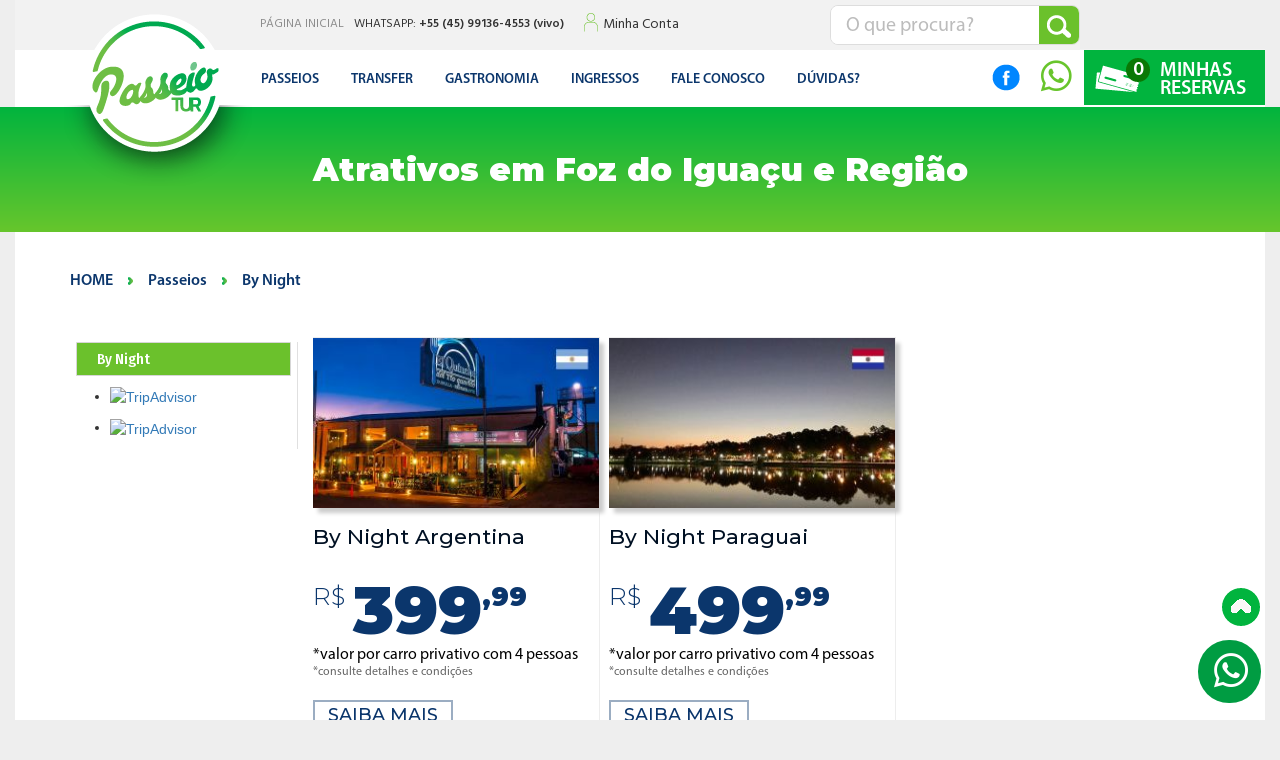

--- FILE ---
content_type: text/html; charset=iso-8859-1
request_url: https://www.passeiotur.com.br/categoria/passeios-by-night-64-1.html
body_size: 11324
content:
<html>
<head>
    <html>
<head>
	<base href="https://www.passeiotur.com.br/SiteRw1Digital/assets/"/>
    <meta charset="utf-8">
    <meta http-equiv="X-UA-Compatible" content="IE=edge">
    <meta name="viewport" content="width=device-width, initial-scale=1">

    <title>By Night, Passeios em foz do iguaçu, argentina e paraguai  - PasseioTur</title><meta name="keywords" content=""/><meta name="description" content="contrate By Night em foz e região com conforto e segurança.">
		<link rel="canonical" href="https://www.passeiotur.com.br/categoria/passeios-by-night-64-1.html" />
		<link rel="index" title="By Night, Passeios em foz do iguaçu, argentina e paraguai  - PasseioTur" href="https://www.passeiotur.com.br" />
		<meta property="og:url" content="https://www.passeiotur.com.br/categoria/passeios-by-night-64-1.html">
		<meta property="fb:app_id" content="">
		<meta property="og:locale" content="pt_BR">
		<meta property="og:title" content="By Night, Passeios em foz do iguaçu, argentina e paraguai  - PasseioTur">
		<meta property="og:site_name" content="By Night | PasseioTur">
		<meta property="og:description" content="contrate By Night em foz e região com conforto e segurança.">
		<meta property="og:image" content="https://www.passeiotur.com.br/SiteRw1Digital/assets/appImgs/og_image/img1.png">	<meta property="og:image:type" content="image/jpeg">
	<meta property="og:image:width" content="300"> 
	<meta property="og:image:height" content="300">
	
    <link rel="shortcut icon" href="images/favicon.ico" type="image/x-icon">
    <link rel="icon" href="images/favicon.ico" type="image/x-icon">

    <!-- Bootstrap core CSS -->
    <link href="css/bootstrap.css" rel="stylesheet">

    <!-- style CSS -->
    <link href="css/style.css?v=2" rel="stylesheet" />

    <!-- HTML5 shim and Respond.js for IE8 support of HTML5 elements and media queries -->
    <!--[if lt IE 9]>
    <script src="https://oss.maxcdn.com/html5shiv/3.7.2/html5shiv.min.js"></script>
    <script src="https://oss.maxcdn.com/respond/1.4.2/respond.min.js"></script>
    <![endif]--> 
	
    
     <!-- font-awesome-4.7.0 -->
    <link href="css/fontawesome-free-5.14.0-web/css/fontawesome.min.css" rel="stylesheet" />
    <link href="css/fontawesome-free-5.14.0-web/css/brands.min.css" rel="stylesheet" />
    <link href="css/fontawesome-free-5.14.0-web/css/solid.min.css" rel="stylesheet" />
    
    
	  <script src="sweetalert-master/dist/sweetalert2.js"></script>
	<link rel="stylesheet" href="sweetalert-master/dist/sweetalert2.min.css">

    <script src='https://www.google.com/recaptcha/api.js?hl=pt-BR'></script> 

    <!--Meta Tag Usando no Mobile--> 
    <meta name="theme-color" content="#39B34A"> 
    <meta name="apple-mobile-web-app-status-bar-style" content="#39B34A"> 
    <meta name="msapplication-navbutton-color" content="#39B34A"> 
    <!--Meta Tag Usando no Mobile-->


</head> 
	
	<!-- Global site tag (gtag.js) - Google Ads: 882175972 --> <script async src="https://www.googletagmanager.com/gtag/js?id=AW-882175972"></script> <script> window.dataLayer = window.dataLayer || []; function gtag(){dataLayer.push(arguments);} gtag('js', new Date()); gtag('config', 'AW-882175972'); </script>
</head>
<body>
    <!--header-->

<header> 



    <!--container-->

    <div class="container relative"> 



        <div class="col-xs-12 bar_top_mobile">



            <div class="phone_mobile"><span>WHATSAPP:</span> +55 (45) 99136-4553 (vivo)</div>  

            

            <ul>

                <li>

                    <a href="https://www.passeiotur.com.br/home">P&Aacute;GINA INICIAL</a>

                </li>

            </ul>

			

			<div class="box_user">
	<img src="images/img_login.png">
		
		<a href="https://www.passeiotur.com.br/checkout">Minha Conta</a>		
	</div>
			

        </div>



        <div class="menu_mobile"><!--active-->



            <div class="bg"></div>



            <a href="javascript:menu();" class="btn_menu">

                <div class="line"></div>

                <div class="line"></div>

                <div class="line"></div>

            </a>



            <a href="javascript:menu();" class="btn_close">

                <img src="images/img_close.png" alt="" title="" width="13" height="14">

            </a>





            <div class="col-xs-12 box">

                <ul>

						
						<li>
							<a href="https://www.passeiotur.com.br/departamento/passeios-1.html">Passeios</a>
						</li>
						<li>
							<a href="https://www.passeiotur.com.br/departamento/transfer-2.html">Transfer</a>
						</li>
						<li>
							<a href="https://www.passeiotur.com.br/departamento/gastronomia-3.html">Gastronomia</a>
						</li>
						<li>
							<a href="https://www.passeiotur.com.br/departamento/ingressos--5.html">Ingressos </a>
						</li>	



	<li>
		<a href="https://www.passeiotur.com.br/carrinho">MINHAS RESERVAS</a>
	</li>
	<li>
		<a href="https://www.passeiotur.com.br/contato">FALE CONOSCO</a>
	</li>
	<li>
		<a href="https://www.passeiotur.com.br/faq">D&Uacute;VIDAS?</a>
	</li>

     <li>
         <a target="_blank" href="https://www.kayak.com.br/voos/Brasil-BR0/Foz-do-Iguacu-Cataratas-IGU" alt="Passagem Aérea Viajar para Foz Do Iguacu  com  KAYAK" title="Passagem Aérea Viajar para Foz Do Iguacu com  KAYAK">Passagem Aérea Foz Do Iguacu</a>.
    </li>

     <li>
         <a target="_blank" href="https://www.kayak.com.br/Foz-do-Iguaçu.52793.guide" alt="Guia de Viagem Foz Do Iguacu  com  KAYAK" title="Guia de Viagem Foz Do Iguacu com  KAYAK">Guia de Viagem Foz Do Iguacu</a>.
    </li>

     <li>
         <a target="_blank" href="https://www.kayak.com.br/Foz-do-Iguacu-Hoteis.52793.hotel.ksp" alt="Reserve Hotéis em Foz Do Iguacu  com  KAYAK" title="Reserve Hotéis em Foz Do Iguacu com  KAYAK">Reserve Hotéis em Foz Do Iguacu</a>.
    </li>








                </ul>

            </div> 



        </div>



        <a href="https://www.passeiotur.com.br/home" class="home">

            <img src="images/logo.png" class="logo" alt="PasseioTur" title="PasseioTur" width="188" height="172">

            <img src="images/logo_mobile.png" class="logo_mobile" alt="PasseioTur" title="PasseioTur"width="91" height="91">

        </a>



        <div class="col-xs-12 bar_top">



            <div class="col-xs-12 box">

                <ul>

                    <li>

                        <a href="https://www.passeiotur.com.br/home">P&Aacute;GINA INICIAL</a>

                    </li>

                </ul>



                <span class="phone"><span>WHATSAPP:</span> +55 (45) 99136-4553 (vivo)</span>



				<div class="box_user">
	<img src="images/img_login.png">
		
		<a href="https://www.passeiotur.com.br/checkout">Minha Conta</a>		
	</div>
				

                <div class="box_search">

                   <form action="https://www.passeiotur.com.br/busca/produto" method="get">
	<input type="text" name="keybusca" id="keybusca" placeholder="O que procura?" class="field">
	<input type="submit" value="" class="btn_send">	
</form>
                </div>



                <div class="language">

                    

                    <div id="google_translate_element"></div><script type="text/javascript">

                    function googleTranslateElementInit() {

                      new google.translate.TranslateElement({pageLanguage: 'pt', layout: google.translate.TranslateElement.InlineLayout.SIMPLE}, 'google_translate_element');

                    }

                    </script><script type="text/javascript" src="//translate.google.com/translate_a/element.js?cb=googleTranslateElementInit"></script>

        





                    <!--<div class="col-xs-12 text">

                        <img src="images/img_google.png" class="img_google" alt="" title="" width="16" height="16"> 

                        SELECIONE O IDIOMA

                        <img src="images/img_arrow_down.png" class="img_arrow" alt="" title="" width="10" height="7"> 

                    </div>-->

                </div>



            </div>



        </div>



        <div class="col-xs-12 bar_menu">



            <div class="col-xs-12 box">

                <ul>

					







	
						<li>
							<a href="https://www.passeiotur.com.br/departamento/passeios-1.html">Passeios</a>
						</li>
						<li>
							<a href="https://www.passeiotur.com.br/departamento/transfer-2.html">Transfer</a>
						</li>
						<li>
							<a href="https://www.passeiotur.com.br/departamento/gastronomia-3.html">Gastronomia</a>
						</li>
						<li>
							<a href="https://www.passeiotur.com.br/departamento/ingressos--5.html">Ingressos </a>
						</li>	

    
	<li>

		<a href="https://www.passeiotur.com.br/contato">FALE CONOSCO</a>

	</li>



	<li>

		<a href="https://www.passeiotur.com.br/faq">D&Uacute;VIDAS?</a>

	</li>

                    

                </ul>



                <div class="box_cart">

                    <a href="https://www.passeiotur.com.br/carrinho">

                        <div class="amount" id="TotalItens">0</div>

                        <div class="col-xs-12 text">MINHAS RESERVAS</div>

                    </a>

                </div>



                           
                
                
                <div class="box_chat" style="background: #fff">

                     <a rel="nofollow" data-shared="" target="_blank" href="https://api.whatsapp.com/send?phone=+5545991364553&amp;text=Ol%C3%A1%2C+gostaria+de+informa%C3%A7%C3%B5e+sobre+seus+servicos.+Acessei+seu+contato+no+site+https%3A%2F%2Fpasseiotur.com.br" style="margin: 0 0 0 -12px;" class="open" alt="Reserve Agora no WhatsApp" title="Reserve Agora no WhatsApp" itemprop="url"> <i class="fab fa-whatsapp" style="color:#68C52C;font-size: 35px;margin-top: 8px;margin-left:-8px;"></i> </a>

                </div>



                <div class="box_phone" style="background: #fff">

                    <a href="https://www.facebook.com/passeioturfoz/" target="_blank">
                        <img src="images/img_facebook-blue.png" alt="https://www.facebook.com/passeioturfoz/" title="https://www.facebook.com/passeioturfoz/" width="17" height="22">
                    </a>

                </div>



            </div> 



        </div> 

    </div>



    <div class="box_search_mobile">

		<form action="https://www.passeiotur.com.br/busca/produto" method="get">
	<input type="text" name="keybusca" id="keybusca" placeholder="O que procura?" class="field">
	<input type="submit" value="" class="btn_send">	
</form>        

    </div>



</header>

<!--header--> 
   	
  
    <!--container_main-->
         <section class="header_internal">



        <div class="container">

			<div class="title_page">Atrativos em Foz do Iguaçu e Região</div>

        </div>



    </section>



    <section class="section_package">



        <div class="container">



            <!--box_package-->

            <div class="col-xs-12 box_package">



                <div class="breadcrumb_internal">

                    <ul>

						<li><a href="https://www.passeiotur.com.br/home">HOME</a></li>   <li><img src="images/img_arrow_green.png" class="img_arrow" width="5" height="8"></li><li><a href="https://www.passeiotur.com.br/departamento/passeios-1.html">Passeios</a></li>  <li><img src="images/img_arrow_green.png" class="img_arrow" width="5" height="8"></li><li><a href="https://www.passeiotur.com.br/categoria/passeios-by-night-64-1.html">By Night</a></li>
						<h1 style="display:none">contrate By Night em foz e região com conforto e segurança.</h1>
                    </ul>



					

					
                </div>



                <!--column_category----------------------------------------------------------------------->

                <div class="col-xs-2 column_category">

					

								
			 <section class="col-xs-12 box_category active">
					<div class="col-xs-12 category">
						<a href="javascript:">
							By Night 
							<!--<img src="images/img_arrow_black.png" alt="ver categorias de By Night" title="ver categorias de By Night" class="img_arrow_black">
							<img src="images/img_arrow_white.png" alt="ver categorias de By Night" title="ver categorias de By Night" class="img_arrow_white">-->
						</a>
					</div>									
			</section>
		

																

							   
					
					<div id="TA_cdswritereviewlg923" class="TA_cdswritereviewlg"><ul id="rl3ztfxz" class="TA_links S4kqzTb"><li id="wOun2h" class="D3Qze8bpYg"><a target="_blank" href="https://www.tripadvisor.com.br/"><img src="https://www.tripadvisor.com.br/img/cdsi/img2/branding/medium-logo-12097-2.png" alt="TripAdvisor"/></a></li></ul></div><script async src="https://www.jscache.com/wejs?wtype=cdswritereviewlg&amp;uniq=923&amp;locationId=14110021&amp;lang=pt&amp;lang=pt&amp;display_version=2"></script>
					
					
					<div id="TA_selfserveprop872" class="TA_selfserveprop">
<ul id="zW1SLevHm" class="TA_links ft89QYS">
<li id="1HzdRn" class="oASFYEgh">
<a target="_blank" href="https://www.tripadvisor.com.br/"><img src="https://www.tripadvisor.com.br/img/cdsi/img2/branding/150_logo-11900-2.png" alt="TripAdvisor"/></a>
</li>
</ul>
</div>
<script async src="https://www.jscache.com/wejs?wtype=selfserveprop&amp;uniq=872&amp;locationId=14110021&amp;lang=pt&amp;rating=true&amp;nreviews=5&amp;writereviewlink=true&amp;popIdx=true&amp;iswide=false&amp;border=false&amp;display_version=2"></script>


                </div>				

                <!--column_category----------------------------------------------------------------------->



                <!--box_list-->

                <div class="col-xs-12 box_list">

					

					<div id="ProdutosListaAjax">

								
		<div class="item">
			<a href="https://www.passeiotur.com.br/atrativo/by-night-argentina--9.html">
				<div class="col-xs-12 box_img">					
					<img itemprop="image" src="https://www.passeiotur.com.br/img/1/9/produtos/crop-300/247ae493f42f3d8c57aba2448a70b1da.jpg" alt="By Night Argentina"  title="By Night Argentina" class="img_item">
				</div>

				<div class="col-xs-12 name">By Night Argentina</div>

				<div class="col-xs-12 box_price">					
					<div class="time">R$</div>
					<div class="price">399<span>,99</span></div>
				</div>

				<div class="col-xs-12 total">*valor por carro privativo com 4 pessoas</div>

				<div class="col-xs-12 discount">*consulte detalhes e condições</div>

				<span class="more">SAIBA MAIS</span>
			</a>
		</div>		
		<div class="item">
			<a href="https://www.passeiotur.com.br/atrativo/by-night-paraguai--101.html">
				<div class="col-xs-12 box_img">					
					<img itemprop="image" src="https://www.passeiotur.com.br/img/1/101/produtos/crop-300/b5134995e29b0ae642c2ba636a401cd0.jpg" alt="By Night Paraguai"  title="By Night Paraguai" class="img_item">
				</div>

				<div class="col-xs-12 name">By Night Paraguai</div>

				<div class="col-xs-12 box_price">					
					<div class="time">R$</div>
					<div class="price">499<span>,99</span></div>
				</div>

				<div class="col-xs-12 total">*valor por carro privativo com 4 pessoas</div>

				<div class="col-xs-12 discount">*consulte detalhes e condições</div>

				<span class="more">SAIBA MAIS</span>
			</a>
		</div>
						<div class="col-xs-12 content_pagination">

						   
				<p class="pagination">
					Você está visualizando 2 do total de 2 registros
				</p>
				
						</div>

					</div>

                   

                    <input type="hidden" id="filtersByUrlAjax_categoria" value="64">

                    <input type="hidden" id="filtersByUrlAjax_departamento" value="1">



                    


                </div>

                <!--box_list-->



            </div>

            <!--box_package-->

            

            

            

        </div>



    </section>         <!--container_main-->
    
    
    <iframe name="gerarLista" id="gerarLista" src="" style="display:none"></iframe>
    <!--newsletter-->
<div class="col-xs-12 newsletter">


    <!--container-->

    <div class="container">



        <div class="col-xs-12 box">



            <div class="col-xs-12 title">ASSINE NOSSA NEWSLETTER</div>



            <div class="col-xs-12 subtitle">FIQUE LIGADO EM NOSSAS OFERTAS!</div>



             
			 <form method="post" action="../newsletter_enviar.php" name="FrmNewsletter1623652178" id="FrmNewsletter1623652178" onSubmit="return false;">



				<input type="text" name="NEWS_NOME" id="NEWS_NOME" value="" placeholder="nome" title="nome" class="field">

            	<input type="text" name="NEWS_EMAIL" id="NEWS_EMAIL" value="" placeholder="e-mail" title="e-mail" class="field">

            	<input type="text" name="NEWS_TELEFONE" id="NEWS_TELEFONE" value="" placeholder="whatsapp" title="whatsapp" class="field" onkeypress="Mascara(this, Telefone);" maxlength="16">



				<input type="submit" id="FrmNewsletter1623652178BtnSave" value="OK" class="btn_send">            

				<div class="col-xs-12 success_msg" id="FrmNewsletter1623652178Retorno"></div>

				<div class="col-xs-12 success_msg" id="FrmNewsletter1623652178Preloader"></div>



            </form>



        </div>



    </div>

    <!--container-->



</div>

<!--newsletter-->



<!--footer-->

<footer>   

        

    <!--container-->

    <div class="container"> 

        

        <a href="javascript:" onclick="scroll_top_top()" class="back_top">

            <img src="images/arrow_back_top.png" class="img_arrow" alt="" title=""><br>

        </a>

    

    </div>

    <!--container-->     
    
    
    <!--fix whtatsapp-->     
    <div class="box_fixed_contat">
        <div class="col-xs-12 menu"></div>
            
            <a rel="nofollow" data-shared="" target="_blank" href="https://api.whatsapp.com/send?phone=+5545991364553&amp;text=Ol%C3%A1%2C+gostaria+de+informa%C3%A7%C3%B5e+sobre+seus+servicos.+Acessei+seu+contato+no+site+https%3A%2F%2Fpasseiotur.com.br" class="open" alt="Reserve Agora no WhatsApp" title="Reserve Agora no WhatsApp" itemprop="url"> <i class="fab fa-whatsapp" style="font-size: 39px;margin-top: -4px;margin-left: 2px;"></i> </a>
            
            
        
    </div>
    <!--fix whtatsapp-->     



    <!--container-->

    <div class="container">



        <div class="col-xs-3 column_links">



             <ul class="media_social">

				  <li><a href="https://www.passeiotur.com.br/institucional/depoimentos-de-clientes-7.html" class="link">Depoimentos de Clientes </a> </li> <li><a href="https://www.passeiotur.com.br/institucional/poltica-de-privacidade-5.html" class="link">Política de Privacidade</a> </li> <li><a href="https://www.passeiotur.com.br/institucional/programa-de-parceiros-3.html" class="link">Programa de Parceiros</a> </li> <li><a href="https://www.passeiotur.com.br/institucional/conhea-a-passeio-tur-2.html" class="link">Sobre a Passeio Tur</a> </li> <li><a href="https://www.passeiotur.com.br/institucional/social-6.html" class="link">Social</a> </li>                 

            </ul>



        </div>



        <div class="col-xs-3 column_links">



             <ul class="media_social">

                <li>

					<a href="https://www.passeiotur.com.br/contato">Fale Conosco</a>

				</li>

				 

				<li>

					<a href="https://www.passeiotur.com.br/faq">Perguntas Frequentes</a>

				</li>

                

                <li>

					<a href="https://www.passeiotur.com.br/carrinho">Meu Carrinho</a>

				</li>

				 

				<li>

					<a href="https://www.passeiotur.com.br/areadocliente">Acesso do Cliente</a>

				</li>
                 
                 <li>
                     <a target="_blank" href="https://www.kayak.com.br/voos/Brasil-BR0/Foz-do-Iguacu-Cataratas-IGU" alt="Passagem Aérea Viajar para Foz Do Iguacu  com  KAYAK" title="Passagem Aérea Viajar para Foz Do Iguacu com  KAYAK">Passagem Aérea para Foz Do Iguacu</a>.
                </li>
                 
                 <li>
                     <a target="_blank" href="https://www.kayak.com.br/Foz-do-Iguaçu.52793.guide" alt="Guia de Viagem Foz Do Iguacu  com  KAYAK" title="Guia de Viagem Foz Do Iguacu com  KAYAK">Guia de Viagem Foz Do Iguacu</a>.
                </li>
                 
                 <li>
                     <a target="_blank" href="https://www.kayak.com.br/Foz-do-Iguacu-Hoteis.52793.hotel.ksp" alt="Reserve Hotéis em Foz Do Iguacu  com  KAYAK" title="Reserve Hotéis em Foz Do Iguacu com  KAYAK">Reserve Hotéis em Foz Do Iguacu</a>.
                </li>

            </ul>
        </div>







        		
		<div class="col-xs-3 column_images">
            <div class="col-xs-12 box">
				
				
				<img src="images/img_brasil.png" class="img_item" alt="" title="" width="94" height="69">
			
				<a href="https://www.tripadvisor.com.br/Attraction_Review-g303444-d14110021-Reviews-Passeio_Tur-Foz_do_Iguacu_State_of_Parana.html" target="_blank"><img src="images/img_tripadvisor.png?v=2" class="img_item" alt="" title="" width="106" height="65"></a>
				
				
				<a href="https://www.tripadvisor.com.br/Attraction_Review-g303444-d14110021-Reviews-Passeio_Tur-Foz_do_Iguacu_State_of_Parana.html" target="_blank"><img src="images/img_tripadvisorChoice.png" class="img_item" alt="2020 travelers choice" title="2020 travelers choice" width="106" height="78"></a>

                <a href="https://www.tripadvisor.com.br/Attraction_Review-g303444-d14110021-Reviews-Passeio_Tur-Foz_do_Iguacu_State_of_Parana.html" target="_blank"><img src="images/img_tripadvisorChoice-2021.png" class="img_item" alt="2020 travelers choice" title="2020 travelers choice" width="106" height="78"></a>
                
				<a href="https://www.tripadvisor.com.br/Attraction_Review-g303444-d14110021-Reviews-Passeio_Tur-Foz_do_Iguacu_State_of_Parana.html" target="_blank"><img src="images/img_tripadvisorChoice-2022.png?v=2" class="img_item" alt="2022 travelers choice" title="2022 travelers choice" width="106" height="78"></a>
				
                <a href="https://www.tripadvisor.com.br/Attraction_Review-g303444-d14110021-Reviews-Passeio_Tur-Foz_do_Iguacu_State_of_Parana.html" target="_blank"><img src="images/img_tripadvisorChoice-2023.png?v=2" class="img_item" alt="2022 travelers choice" title="2022 travelers choice" width="106" height="78"></a>
				
				<a target="_blank" href="https://www.tripadvisor.com/Attraction_Review-g303444-d14110021-Reviews-Passeio_Tur-Foz_do_Iguacu_State_of_Parana.html"><img src="https://static.tacdn.com/img2/travelers_choice/widgets/tchotel_2024_L.png" alt="TripAdvisor" class="img_item" id="CDSWIDCOELOGO"/></a>
                
				<script async src="https://www.jscache.com/wejs?wtype=linkingWidgetRedesign&amp;uniq=690&amp;locationId=14110021&amp;lang=pt&amp;border=true&amp;display_version=2"></script>

			</div>
		</div>






        <div class="col-xs-3 column_card">



            <div class="col-xs-12 title">Forma de Pagamento</div>



             <ul>

                <li>

                    <img src="images/img_card1.png" class="img_item" alt="" title="" width="45" height="25">

                </li>



                <li>

                    <img src="images/img_card2.png" class="img_item" alt="" title="" width="45" height="25">

                </li>

                

                <li>

                    <img src="images/img_card3.png" class="img_item" alt="" title="" width="44" height="25">

                </li>

                

                <li>

                    <img src="images/img_card4.png" class="img_item" alt="" title="" width="45" height="25">

                </li>

                

                <li>

                    <img src="images/img_card5.png" class="img_item" alt="" title="" width="45" height="25">

                </li>

                

                <li>

                    <img src="images/img_card6.png" class="img_item" alt="" title="" width="44" height="25">

                </li>

                

                <li>

                    <img src="images/img_card7.png" class="img_item" alt="" title="" width="45" height="25">

                </li>

                

                <li>

                    <img src="images/img_card8.png" class="img_item" alt="" title="" width="44" height="25">

                </li>

            </ul>



            <img src="images/img_pagseguro.png" class="img_pagseguro" alt="" title="" width="147" height="31">



        </div>







        <div class="col-xs-3 column_media_social">



             <ul class="col-xs-12 media_social">

				 

				  
                     <li>

						<a href="https://www.instagram.com/passeio_tur/" target="_blank">

							<img src="images/img_instagram.png" class="img_item" alt="instagram PasseioTur">

						</a>

                    </li>

                    
                    

                    
                    <li>

						<a href="https://youtube.com/channel/UCIuXJnjuv4VixPKDBvlkfNg" target="_blank">

							<img src="images/img_youtube.png" class="img_item" alt="youtube PasseioTur">

						</a>

                    </li>

                    
                    

                    
                     <li>

						<a href="https://www.facebook.com/passeioturfoz/" target="_blank">

							<img src="images/img_facebook.png" class="img_item" alt="facebook PasseioTur">

						</a>

                    </li>

                    
                    

                      
				 
				 
				 <li>
				 	<div id="TA_socialButtonIcon479" class="TA_socialButtonIcon"><ul id="6vwif0W" class="TA_links kaoHVdMVAmo"><li id="YAqowBSIQ" class="e6iz0H"><a target="_blank" href="https://www.tripadvisor.com.br/Attraction_Review-g303444-d14110021-Reviews-Passeio_Tur-Foz_do_Iguacu_State_of_Parana.html"><img src="https://www.tripadvisor.com.br/img/cdsi/img2/branding/socialWidget/20x28_green-21690-2.png"/></a></li></ul></div><script async src="https://www.jscache.com/wejs?wtype=socialButtonIcon&amp;uniq=479&amp;locationId=14110021&amp;color=green&amp;size=rect&amp;lang=pt&amp;display_version=2"></script>
				 </li>

              

            </ul>



            <div class="col-xs-12 box_facebook_page">

                <div class="fb-page" data-href="https://www.facebook.com/passeioturfoz" 

                    data-small-header="true" data-adapt-container-width="true" data-hide-cover="true" data-show-facepile="false">

                    <blockquote cite="https://www.facebook.com/passeioturfoz" class="fb-xfbml-parse-ignore">

                        <a href="https://www.facebook.com/passeioturfoz">Turismo foz</a>

                    </blockquote>

                </div>

            </div>



            <div class="col-xs-12 column_card_mobile">



                <div class="col-xs-12 title">Forma de Pagamento</div>



                 <ul>

                    <li>

                        <img src="images/img_card1.png" class="img_item" alt="" title="" width="45" height="25">

                    </li>



                    <li>

                        <img src="images/img_card2.png" class="img_item" alt="" title="" width="45" height="25">

                    </li>

                    

                    <li>

                        <img src="images/img_card3.png" class="img_item" alt="" title="" width="44" height="25">

                    </li>

                    

                    <li>

                        <img src="images/img_card4.png" class="img_item" alt="" title="" width="45" height="25">

                    </li>

                    

                    <li>

                        <img src="images/img_card5.png" class="img_item" alt="" title="" width="45" height="25">

                    </li>

                    

                    <li>

                        <img src="images/img_card6.png" class="img_item" alt="" title="" width="44" height="25">

                    </li>

                    

                    <li>

                        <img src="images/img_card7.png" class="img_item" alt="" title="" width="45" height="25">

                    </li>

                    

                    <li>

                        <img src="images/img_card8.png" class="img_item" alt="" title="" width="44" height="25">

                    </li>

                </ul>



                <img src="images/img_pagseguro.png" class="img_pagseguro" alt="" title="" width="147" height="31">
				
				<div id="TA_excellent906" class="TA_excellent"><ul id="oBq7CH0XAxQ" class="TA_links zesag6EGfkZl"><li id="5HzhXVB1k5Y" class="2pE5PUIRX"><a target="_blank" href="https://www.tripadvisor.com.br/"><img src="https://static.tacdn.com/img2/widget/tripadvisor_logo_115x18.gif" alt="TripAdvisor" class="widEXCIMG" id="CDSWIDEXCLOGO"/></a></li></ul></div><script async src="https://www.jscache.com/wejs?wtype=excellent&amp;uniq=906&amp;locationId=14110021&amp;lang=pt&amp;display_version=2"></script>



            </div>



            <div class="col-xs-12 column_images_mobile">



                <div class="col-xs-12 box">

                    <img src="images/img_brasil.png" class="img_item" alt="" title="" width="94" height="69">


					<a href="https://www.tripadvisor.com.br/Attraction_Review-g303444-d14110021-Reviews-Passeio_Tur-Foz_do_Iguacu_State_of_Parana.html" target="_blank"><img src="images/img_tripadvisor.png" class="img_item" alt="" title="" width="106" height="65"></a>
				<script async src="https://www.jscache.com/wejs?wtype=linkingWidgetRedesign&amp;uniq=690&amp;locationId=14110021&amp;lang=pt&amp;border=true&amp;display_version=2"></script>
					
                    
				

                </div>



            </div>



        </div>

        

        

    </div>

    <!--container-->

        

    <div class="col-xs-12 address">



        <div class="container">Rua Jaçana, 128 - Foz do Iguaçu, Paraná, Brasil - 85859380 - CNPJ: 19 549 1390001-17</div>

        

    </div>

    <!--container--> 

        

    <div class="col-xs-12 copyright">



        <div class="container">

			<a href="http://www.rw1digital.com" target="_blank"><div class="text">2026 - Copyrights -  PasseioTur - By RW1 Ag&ecirc;ncia Full Service</div></a>

        </div>

        

    </div>

    <!--container--> 



    </div>



</footer>

<!--footer-->



<div id="fb-root"></div>

<script>(function(d, s, id) {

  var js, fjs = d.getElementsByTagName(s)[0];

  if (d.getElementById(id)) return;

  js = d.createElement(s); js.id = id;

  js.src = "//connect.facebook.net/pt_BR/sdk.js#xfbml=1&version=v2.10";

  fjs.parentNode.insertBefore(js, fjs);

}(document, 'script', 'facebook-jssdk'));</script>

 
    <!-- Bootstrap core JavaScript
================================================== -->
<!-- Placed at the end of the document so the pages load faster -->
<script src="https://ajax.googleapis.com/ajax/libs/jquery/1.11.3/jquery.min.js"></script>
<script src="js/bootstrap.js"></script>

<!-- Owl Carousel Assets -->
<link href="js/owlcarousel/owl.carousel.css" rel="stylesheet">
<link href="js/owlcarousel/owl.theme.css" rel="stylesheet">
<script src="js/owlcarousel/owl.carousel.js"></script>
<!-- Owl Carousel Assets -->

<!--fancybox2-->
<script type="text/javascript" src="js/fancybox2/jquery.fancybox.js?v=2.1.5"></script>
<link rel="stylesheet" type="text/css" href="js/fancybox2/jquery.fancybox.css?v=2.1.5" media="screen" />
<!--fancybox2-->

<!--jquery ui-->
<!--<script src="https://code.jquery.com/jquery-1.12.4.js"></script>-->
<script src="js/jquery-ui-1.12.1/jquery-ui.min.js"></script>
<link rel="stylesheet" href="js/jquery-ui-1.12.1/jquery-ui.css">
<!--jquery ui-->


<script src="js/funcoes.js"></script>






<!--datetimepicker-->
<link href="css/bootstrap-datetimepicker.min.css" rel="stylesheet" media="screen">
<script type="text/javascript" src="js/bootstrap-datetimepicker.js" charset="UTF-8"></script>
<script type="text/javascript" src="js/bootstrap-datetimepicker.br.js" charset="UTF-8"></script>
<!--datetimepicker-->

<script>
$(document).ready(function(){    

	
		
	//LINK DO TUTORIAL ==>>> https://www.malot.fr/bootstrap-datetimepicker/
    $('#datepicker1').datetimepicker({
        language:  'br',
        weekStart: 1,
        autoclose: 1,
        todayHighlight: 1,
        startView: 2,
        minView: 2,
		startDate: '2026-01-22',
		initialDate: '2026-01-22',
        forceParse: 0,
        format: 'dd/mm/yyyy'
    }).on('changeDate', function(ev){
        
       //alert('ok')

    });

    $('#datepicker2').datetimepicker({
        language:  'br',
        weekStart: 1,
        autoclose: 1,
        todayHighlight: 1,
        startView: 2,
        minView: 2,
		startDate: '2026-01-22',
		initialDate: '2026-01-22',
        forceParse: 0,
        format: 'dd/mm/yyyy'
    }).on('changeDate', function(ev){
        
       //alert('ok')

    });
	
	
 	$('.datapicker_carrinho').datetimepicker({
        language:  'br',
        weekStart: 1,
        autoclose: 1,
        todayHighlight: 1,
        startView: 2,
        minView: 2,
		startDate: '2026-01-22',
		initialDate: '2026-01-22',
        forceParse: 0,
        format: 'dd/mm/yyyy'
    }).on('changeDate', function(ev){
        
       //alert('ok')

    });


    //formulÃ¡rio de contato
    $( ".select_form" ).selectmenu(
    {
        classes: {
        "ui-selectmenu-button": "box_select",
        "ui-selectmenu-text": "option"
        },
        icons: { button: "arrow_select" }
    });
    //formulÃ¡rio de contato


    //fancybox2
    $(document).ready(function() {
        $(".fancybox").fancybox();
    });
    //fancybox2

    $(".banner_home").owlCarousel({
        navigation: false,
        pagination: true,
        items : 1, 
        singleItem : true,
        autoPlay: 5000
    }); 

    $(".carousel_detail").owlCarousel({
        navigation: false,
        pagination: true,
        items : 1, 
        singleItem : true,
    }); 

    $(".carousel_home_featured").owlCarousel({
        navigation: false,
        items : 4, 
        itemsDesktop : [1224, 4], 
        itemsDesktopSmall : [1080, 3], 
        itemsTablet: [800, 2], 
        itemsTabletSmall: [600, 2], 
        itemsMobile : [570, 1],
        autoPlay:4000,
        //autoplay: true,
        //autoplayTimeout: 3000,
        afterInit: function(){

            build_arrow_carousel_home_featured();
                
        }
    }); 

    $(".carousel_package").owlCarousel({
        navigation: false,
        pagination: true,
        items : 1, 
        singleItem : true,       
        afterInit: function(){

           build_arrow_carousel_package();
                
        }
    });  
    
    
    $(".carousel_package_videos").owlCarousel({
        navigation: false,
        pagination: true,
        items : 1, 
        singleItem : true,
        afterInit: function(){

           build_arrow_carousel_package_videos();
                
        }
    });  

    $(".carousel_rating").owlCarousel({
        navigation: false,
        items : 3, 
        itemsDesktop : [1224, 3], 
        itemsDesktopSmall : [1024, 3], 
        itemsTablet: [1000, 2], 
        itemsTabletSmall: [700, 1], 
        itemsMobile : [400, 1],
        afterInit: function(){

            build_arrow_carousel_rating();
                
        }
    });  

    $(".carousel_institutional").owlCarousel({
        navigation: false,
        items : 7, 
        itemsDesktop : [1100, 6], 
        itemsDesktopSmall : [900, 5], 
        itemsTablet: [700, 4], 
        itemsTabletSmall: [550, 3], 
        itemsMobile : [400, 2]
    });



    $('.section_ask .box_ask .content_ask').bind('click', function(){

        if( $(this).children('.answer').is(':visible') ){

            $(this).children('.answer').slideUp(200);

        }else{

            $('.section_ask .box_ask .content_ask .answer').slideUp(200);

            $(this).children('.answer').delay(200).slideDown(200);

        }
    });


    $('.input_numeric').bind('blur', function(){

        if( $(this).val() == '' || isNaN($(this).val()) ){
            $(this).val('1');
        }
    });


    //acrescenta quantidade na detalhe
    $('.section_package .box_detail .box_detail_infos .infos .box_amount .amount .btn_plus').bind('click', function(){

        var value = $(this).parents('.amount').children('.field').val();

        var total = parseInt(value) + parseInt(1);

        $(this).parents('.amount').children('.field').val(total);

    });
    //acrescenta quantidade na detalhe

    //decrescenta quantidade na detalhe
    $('.section_package .box_detail .box_detail_infos .infos .box_amount .amount .btn_less').bind('click', function(){

        var value = $(this).parents('.amount').children('.field').val();

        var total = parseInt(value) - parseInt(1);


        if( total > 0 ){

            $(this).parents('.amount').children('.field').val(total);

        }else{

            $(this).parents('.amount').children('.field').val(1);

        }
        
    });
    //decrescenta quantidade na detalhe


    //acrescenta quantidade na minhas-reservas
    $('.section_my_reserves .box_my_reserves .box_cart_list .item_cart .column_amount .box_amount .amount .btn_plus').bind('click', function(){

        var value = $(this).parents('.amount').children('.field').val();

        var total = parseInt(value) + parseInt(1);

        //altera a quantidade no campo de quantidade
        $(this).parents('.amount').children('.field').val(total);

        //altera a quantidade no texto acima do campo de quantidade na mesma coluna
        $(this).parents('.amount').parents('.box_amount').children('.text_amount').children('span').html(total);

        //seleciona a coluna com os textos de quantidade e valor
        var box = $(this).parents('.amount')
                           .parents('.box_amount')
                           .parents('.column_amount')
                           .parents('.item_cart')
                           .children('.column_subtotal')
                           .children('.box_subtotal');

        if( $(this).parents('.amount').parents('.box_amount').hasClass('adult') ){
            
            //altera o texto de adultos
            box
               .children('.adult')
               .children('span')
               .html(total);

        }else if( $(this).parents('.amount').parents('.box_amount').hasClass('kid') ){
            
            //altera o texto de crianÃ§as
            box
               .children('.kid')
               .children('span')
               .html(total);            
            
        }

    });
    //acrescenta quantidade na minhas-reservas

    //decrescenta quantidade na minhas-reservas
    $('.section_my_reserves .box_my_reserves .box_cart_list .item_cart .column_amount .box_amount .amount .btn_less').bind('click', function(){

        var value = $(this).parents('.amount').children('.field').val();

        var total = parseInt(value) - parseInt(1);

        //seleciona a coluna com os textos de quantidade e valor
        var box = $(this).parents('.amount')
                           .parents('.box_amount')
                           .parents('.column_amount')
                           .parents('.item_cart')
                           .children('.column_subtotal')
                           .children('.box_subtotal');

        if( total < 0 ){
            total = 0;
        }

        $(this).parents('.amount').children('.field').val(total);
        
        //altera a quantidade no texto acima do campo de quantidade na mesma coluna
        $(this).parents('.amount').parents('.box_amount').children('.text_amount').children('span').html(total);

        if( $(this).parents('.amount').parents('.box_amount').hasClass('adult') ){
            
            //altera o texto de adultos
            box
               .children('.adult')
               .children('span')
               .html(total);

        }else if( $(this).parents('.amount').parents('.box_amount').hasClass('kid') ){
            
            //altera o texto de crianÃ§as
            box
               .children('.kid')
               .children('span')
               .html(total);            
            
        }        
        
    });
    //decrescenta quantidade na minhas-reservas

    

    //CÃ“DIGO PARA ATRIBUIR VALOR Ã€S INPUTS SE O BROWSER FOR INTERNET EXPLORER VERSÃƒO MENOR QUE 10
    var ua = window.navigator.userAgent;
    var msie = ua.indexOf("MSIE ");

    if (msie > 0) {

        $('.field').each(function(){

            if( $(this).val() == '' ){

                $(this).val($(this).attr('placeholder'));

                $(this).addClass('field_ie');

            }

        });

        $('.message_field').each(function(){

            if( $(this).val() == '' ){

                $(this).val($(this).attr('placeholder'));

                $(this).addClass('field_ie');

            }
            
        });

    }
    

    $('.field_ie').focus(function(){

        if( $(this).val() == $(this).attr('placeholder') || $(this).val() == '' ){

            $(this).val("");

        }

    });
    

    $('.field_ie').blur(function(){

        if( $(this).val() == $(this).attr('placeholder') || $(this).val() == '' ){

            $(this).val($(this).attr('placeholder'));

        }
        
    });
    

    //coluna categorias desktop
    $(".section_package .box_package .column_category .box_category .category a").bind('click', function(){

        var box_category = $(this).parents('.category').parents('.box_category');

        var list_subcategory = $(this).parents('.category').parents('.box_category').children('.list_subcategory');

        if( list_subcategory.is(':visible') ){

            list_subcategory.slideUp(300, function(){

                box_category.removeClass('active');

            });

        }else{

            list_subcategory.slideDown(300, function(){

                box_category.addClass('active');

            });

        }        

    });
    //coluna categorias desktop

    
});



function menu(){

    if( $('header .menu_mobile ul').is(':visible') ){

        $('header .menu_mobile').removeClass('active');

    }else{

        $('header .menu_mobile').addClass('active');

        $('header .menu_mobile .bg').height( $(document).height() );

    }

}


function carousel_home_featured(direction){

    if( direction == 'next' ){

        $(".carousel_home_featured").trigger('owl.next');

    }else if( direction == 'prev' ){

        $(".carousel_home_featured").trigger('owl.prev');

    }

}


function build_arrow_carousel_home_featured(){

    var total = $(".carousel_home_featured .owl-pagination .owl-page").length;

    if( total > 1 ){

        $(".carousel_home_featured .owl-pagination").append('<img src="images/img_prev.png" class="img_prev" onclick="carousel_home_featured(\'prev\')">');
        $(".carousel_home_featured .owl-pagination").append('<img src="images/img_next.png" class="img_next" onclick="carousel_home_featured(\'next\')">');

    }
}


function carousel_package(direction){

    if( direction == 'next' ){

        $(".carousel_package").trigger('owl.next');

    }else if( direction == 'prev' ){

        $(".carousel_package").trigger('owl.prev');

    }

}
    
function carousel_package_videos(direction){

    if( direction == 'next' ){

        $(".carousel_package_videos").trigger('owl.next');

    }else if( direction == 'prev' ){

        $(".carousel_package_videos").trigger('owl.prev');

    }

}


function build_arrow_carousel_package(){

    var total = $(".carousel_package .owl-pagination .owl-page").length;

    if( total > 1 ){

        $(".carousel_package .owl-pagination").append('<img src="images/img_prev.png" class="img_prev" onclick="carousel_package(\'prev\')">');
        $(".carousel_package .owl-pagination").append('<img src="images/img_next.png" class="img_next" onclick="carousel_package(\'next\')">');

    }
}
    
function build_arrow_carousel_package_videos(){

    var total = $(".carousel_package_videos .owl-pagination .owl-page").length;

    if( total > 1 ){

        $(".carousel_package_videos .owl-pagination").append('<img src="images/img_prev.png" class="img_prev" onclick="carousel_package_videos(\'prev\')">');
        $(".carousel_package_videos .owl-pagination").append('<img src="images/img_next.png" class="img_next" onclick="carousel_package_videos(\'next\')">');

    }
}


function carousel_rating(direction){

    if( direction == 'next' ){

        $(".carousel_rating").trigger('owl.next');

    }else if( direction == 'prev' ){

        $(".carousel_rating").trigger('owl.prev');

    }

}


function build_arrow_carousel_rating(){

    var total = $(".carousel_rating .owl-pagination .owl-page").length;

    if( total > 1 ){

        $(".carousel_rating .owl-pagination").append('<img src="images/img_prev.png" class="img_prev" onclick="carousel_rating(\'prev\')">');
        $(".carousel_rating .owl-pagination").append('<img src="images/img_next.png" class="img_next" onclick="carousel_rating(\'next\')">');

    }
}

function scroll_top_top(){
    
    $("html, body").animate({scrollTop: $("body").offset().top}, 500);

}

function show_button(){


    if( $(document).scrollTop() > 400 ){
        
        if( !$('.back_top').is(':visible') ){
            $('.back_top').show('fade', 500);
        }

    }else{

        if( $('.back_top').is(':visible') ){
            $('.back_top').hide('fade', 500);
        }

    }

}

$(document).scroll(function(){

    show_button();

    header_fixed();

    resume_fixed();    

});



function header_fixed(){

    if( $(window).width() >=1007 ){

        if( $(document).scrollTop() > 100 && !$('header').hasClass('header_fixed') ){

            $('header').addClass('header_fixed');

        }else if( $(document).scrollTop() <= 100 && $('header').hasClass('header_fixed') ){

            $('header').removeClass('header_fixed');

        }

    }else{

        if( $('header').hasClass('header_fixed') ){

            $('header').removeClass('header_fixed');

        }

    }

}


function update_cart(e){

    var total = $(e).val();

    //altera a quantidade no texto acima do campo de quantidade na mesma coluna
    $(e).parents('.amount').parents('.box_amount').children('.text_amount').children('span').html(total);

    //seleciona a coluna com os textos de quantidade e valor
    var box = $(e).parents('.amount')
                       .parents('.box_amount')
                       .parents('.column_amount')
                       .parents('.item_cart')
                       .children('.column_subtotal')
                       .children('.box_subtotal');

    if( $(e).parents('.amount').parents('.box_amount').hasClass('adult') ){
            
        //altera o texto de adultos
        box
           .children('.adult')
           .children('span')
           .html(total);

    }else if( $(e).parents('.amount').parents('.box_amount').hasClass('kid') ){
        
        //altera o texto de crianÃ§as
        box
           .children('.kid')
           .children('span')
           .html(total);            
        
    }

    //alert(total)
}


function remove(e){

    $(e).parents('.box_total').parents('.column_total').parents('.item_cart').hide('drop');
}


function control_resume(){

    if( $('.resume_fixed').hasClass('resume_hidden') ){

        $('.resume_fixed').removeClass('resume_hidden');

    }else{

        $('.resume_fixed').addClass('resume_hidden');

    }
}




//alert( $(window).width() );

//alert( $('.section_package .box_detail .box_detail_infos .infos .box_reserve .reserve').offset().top )

//alert( $(document).scrollTop() )




function resume_fixed(){

    if( $(window).width() > 583 ){

        if( $(window).width() > 1007  ){//resoluÃ§Ã£o maior que 1024

            var scrollTop = $(document).scrollTop() + $('header').height() - 20;

        }else{//resoluÃ§Ã£o menor que 1024

            var scrollTop = $(document).scrollTop();

        }

        //var position_button = $('#btn_reserve').offset().top;//pega a posiÃ§Ã£o do botÃ£o em relaÃ§Ã£o ao topo da tela

        var position_button = $('.section_package .box_detail .box_detail_infos .box_attendance').offset().top;

        position_button = position_button - 100;

        if( scrollTop >= position_button && !$('.resume_fixed').hasClass('active') ){
            
            $('.resume_fixed').show('drop');

            $('.resume_fixed').addClass('active'); 

            $('.resume_fixed').addClass('resume_hidden'); 

            $('.resume_fixed').addClass('active'); 

        }else if( scrollTop < position_button && $('.resume_fixed').hasClass('active') ){

            $('.resume_fixed').hide('drop');

            setTimeout(function(){

                $('.resume_fixed').removeClass('active'); 

            }, 1000);


        }

    }

}



function abas(id, e){ 

    $('.section_package .box_detail .box_detail_infos .infos').fadeOut(10);
    $('.section_package .box_detail .box_detail_infos .infos#'+id).fadeIn(100);

    $('.tabs .tab_name').removeClass('active');
    e.addClass('active');

}




//window.onload = function(e){ 
//    setTimeout(function(){
//        show_button();
//    }, 100);    
//}

$(window).resize(function(){

    setTimeout(function(){

        build_arrow_carousel_home_featured();

        
        build_arrow_carousel_package_videos();
        
        build_arrow_carousel_package();
        
        

        build_arrow_carousel_rating();
        

    }, 1000); 

});
	
</script>


<script src="js/funGlobal.js"></script>
<script src="js/funcoes.js"></script>



	<script>
		funGlobal_frmAjaxPost('FrmNewsletter1623652178');
		function newsletterenvar()
		{
			$("#FrmNewsletter1623652178").submit();			
		}
	</script> 

<script>
$(document).ready(function(){  
		//filter change mobile
	$('#OrdenarProdutos').change(function(){		
		return filtersByUrl($(this).val());
	});
	

	/////////////////// 	
	$(".column_category input[type=checkbox]").click(function(){
		
		// precos		
		filtersByUrlAjax_precos = new Array();
		$(".column_category input[type=checkbox][name='preco[]']:checked").each(function(){
			filtersByUrlAjax_precos.push($(this).val());
		});
		
		// marcas		
		filtersByUrlAjax_marcas = new Array();
		$(".column_category input[type=checkbox][name='marcas[]']:checked").each(function(){
			filtersByUrlAjax_marcas.push($(this).val());
		});
		
		var filtersByUrlAjax_categoria = $("#filtersByUrlAjax_categoria").val();
		var filtersByUrlAjax_departamento = $("#filtersByUrlAjax_departamento").val();		
		
		$("#ProdutosListaAjax").
		load("../ajax/produtos.php?categoria="+filtersByUrlAjax_categoria+"&departamento="+filtersByUrlAjax_departamento+"&valor="+filtersByUrlAjax_precos+"&marca="+filtersByUrlAjax_marcas);
		
	});  
	
	
		
});

function filtersByUrl(ByFilter)
{
	var ByUrl = '/categoria/passeios-by-night-64-1.html';		
	var res = ByUrl.split("/filter/",1);
	//var ByUrlRedirect = '/categoria/passeios-by-night-64-1.html/filter/'+ByFilter;
	var ByUrlRedirect = res+'/filter/'+ByFilter;
	window.location.href = ByUrlRedirect;
}

</script><script>
$(document).ready(function(){	
	funCarrinho_manageItemJs('getTotal','','');
});
	
function funCarrinho_checkAddCarQtd(item)
{
	var isQtd = false;
	
	//check date	
	var InCart_qtd_Data = $('input[data-name=InCart_data_'+item+']').val();		
	//var InCart_qtd_Data = $('input[name=InCart_data_'+item+']').val();		
	//var InCart_qtd_Data = $('#InCart_data_'+item).val();
	if (InCart_qtd_Data.length == 0 || InCart_qtd_Data.trim().length == 0)
	{
	  modalAlert('informe a data para reserva');
	  return false;
	}
	
	//check tipo preco
	//var InCart_qtd_Qpreco = $('input[name=InCart_Qpreco_'+item+']').val();		
	var InCart_qtd_Qpreco = $('#InCart_Qpreco_'+item).val();
	if (InCart_qtd_Qpreco.length == 0 || InCart_qtd_Qpreco.trim().length == 0)
	{
	  modalAlert('erro ao adicionar tipo escolhido');
	  return false;
	}
	
	//check qtd	
	if ($('#InCart_qtd_'+item).val()<1)	{		
		modalAlert('informe a quantidade');
		$('#InCart_qtd_'+item).val('1');
		$('#'+item).submit();
		return false; 
	}	
	return true;
}
	
function funCarrinho_showFormSend()
{
	$('.box_freightCarrinho').show();
}

function funCarrinho_manageItemJs_Orcamento(action,pro_id,qtd)
{
	//http://flaviosilveira.com/2010/jquery-e-jquery-price-para-formatar-seus-campos-de-valor-monetario/
	setTimeout(function(){
		
		//var subtotalItem_attr = $("#InCart_subtotalItem_"+pro_id);
		//var precoItem = subtotalItem_attr.data('incart_pro_preco');
		//var qtdsubtotalItem_attr = $("#InCart_qtd_"+pro_id).val();	
		//var subtotalItem = (parseInt(precoItem, 10) * parseInt(qtdsubtotalItem_attr, 10)).toFixed(2);
		//subtotalItem_attr.html(subtotalItem);	
		
	  funCarrinho_manageItemJs(action,pro_id,qtd);
	}, 0500);
	
	
	
}
	
function funCarrinho_manageItemJs(action,pro_id,qtd)
{
	var qtdCheck_attr = $("#InCart_qtd_"+pro_id);
	var qtdCheck = qtdCheck_attr.val();
	if(action=='add' || action=='edit')
	{
		if(qtd==null || qtd=='' ){ 	qtd = qtdCheck; }
		if(Number(qtd)<1){ qtd=1; qtdCheck_attr.val('1'); }
	}
	else
	{
		qtd=0;
	}		
	$.ajax({
		type:'POST',				
		url: '../carrinho.php',
		data: { 'pro_id':pro_id,'action':action, 'qtd':qtd },		
		success: function (response)
		{
			var x = jQuery.parseJSON(response);
			var carAction = x.carAction;
			var carStatus = x.carStatus;
			
			//carAction
			if(carAction=='getTotal')
			{
				//$(".box_cart .box_mount").find('.amount').html(carStatus);
				$("#TotalItens").html(carStatus);
			}			
			
			//carAction
			if(carAction=='add')
			{
							}
			if(carAction=='remove')
			{
				if(carStatus==true)
				{
					//$('#AddCar'+pro_id).show();
					$('#InCar'+pro_id).hide();
					qtdCheck_attr.val('1');
					funCarrinho_manageItemJs('getTotal','','');
									}
				else
				{
					alert('Erro ao remover item no carrinho, tente novamente.');
				}
			}
			if(carAction=='edit')
			{
							}			
		},
		error: function(xhr, error){
			//console.debug(xhr); console.debug(error);
		}
	});		
}
	
function funCarrinho_ShowFormEmail()
{
	 $("#Carrinho_ShowFormEmail").toggle();
}
</script>
 
    

    
<!-- Google tag (gtag.js) --> <script async src="https://www.googletagmanager.com/gtag/js?id=AW-882175972">
</script>
<script>
  window.dataLayer = window.dataLayer || [];
  function gtag(){dataLayer.push(arguments);}
  gtag('js', new Date());

  gtag('config', 'AW-882175972');
</script>

      
       
</body>
</html>

--- FILE ---
content_type: text/css
request_url: https://www.passeiotur.com.br/SiteRw1Digital/assets/css/style.css?v=2
body_size: 10713
content:
@charset "UTF-8";
 @import url("https://fonts.googleapis.com/css?family=Roboto:100,300,400,500,700,900");
 @import url("https://fonts.googleapis.com/css?family=Roboto+Condensed:300,400,700");
 @import url("https://fonts.googleapis.com/css?family=Hind:300,400,500,600,700");
 @import url("https://fonts.googleapis.com/css?family=Montserrat:300,400,500,600,700,800,900");
 @import url("https://fonts.googleapis.com/css?family=Fira+Sans+Condensed:100,200,300,400,500,600,700,800,900");
@font-face {
    font-family: "myriadpro_regular";
    src: url("fonts/MyriadPro-Regular.eot?#iefix") format("embedded-opentype"), url("fonts/MyriadPro-Regular.otf") format("opentype"), url("fonts/MyriadPro-Regular.woff") format("woff"), url("fonts/MyriadPro-Regular.ttf") format("truetype"), url("fonts/MyriadPro-Regular.svg#MyriadPro-Regular") format("svg");
    font-weight: normal;
    font-style: normal;
}
@font-face {
    font-family: "myriadpro_semibold";
    src: url("fonts/MyriadPro-Semibold.eot?#iefix") format("embedded-opentype"), url("fonts/MyriadPro-Semibold.otf") format("opentype"), url("fonts/MyriadPro-Semibold.woff") format("woff"), url("fonts/MyriadPro-Semibold.ttf") format("truetype"), url("fonts/MyriadPro-Semibold.svg#MyriadPro-Semibold") format("svg");
    font-weight: normal;
    font-style: normal;
}
@font-face {
    font-family: "myriadpro_bold";
    src: url("fonts/MyriadPro-Bold.eot?#iefix") format("embedded-opentype"), url("fonts/MyriadPro-Bold.otf") format("opentype"), url("fonts/MyriadPro-Bold.woff") format("woff"), url("fonts/MyriadPro-Bold.ttf") format("truetype"), url("fonts/MyriadPro-Bold.svg#MyriadPro-Bold") format("svg");
    font-weight: normal;
    font-style: normal;
}
.datetimepicker {
    z-index: 1 !important;
}
.icon-arrow-left {
    text-indent: -99999999;
    width: 20px;
    height: 20px;
    background-image: url("../images/img_pagination_prev.png");
    background-repeat: no-repeat;
    background-position: center center;
}
.icon-arrow-left:before {
    display: none !important;
}
.icon-arrow-right {
    text-indent: -99999999;
    width: 20px;
    height: 20px;
    background-image: url("../images/img_pagination_next.png");
    background-repeat: no-repeat;
    background-position: center center;
}
.icon-arrow-right:before {
    display: none !important;
}
body {
    font-weight: 400;
    background-color: #EEEEEE;
}
.back_top,  .back_top:hover {
 padding: 0;
 margin: 0;
 position: fixed;
 bottom: 94px;
 right: 35px;
 z-index: 4;
 width: 38px;
 height: 38px;
 text-decoration: none;
 background-color: #01B43E;
 text-align: center;
 border-radius: 50%;
}
.back_top .img_arrow,  .back_top:hover .img_arrow {
    display: inline-block;
    border: none;
    margin: 11px 0 7px 0;
    width: auto;
    height: auto;
}
a,  input,  select,  button,  textarea {
    outline: none;
    -moz-transition: all 0.3s;
    -webkit-transition: all 0.3s;
    transition: all 0.3s;
}
.relative {
    position: relative;
}
.ui-state-active {
    background-color: #EEEEEE !important;
    border: 1px solid #EEEEEE !important;
    font-family: "Montserrat", sans-serif !important;
    font-weight: 500 !important;
    font-size: 18px !important;
    color: #808080 !important;
}
.ui-menu-item {
    background-color: #FFFFFF !important;
    font-family: "Montserrat", sans-serif !important;
    font-weight: 500 !important;
    font-size: 18px !important;
    color: #808080 !important;
}
header.header_fixed {
    position: fixed;
    top: 0;
    left: 0;
    z-index: 10;
    border-bottom: 3px solid #6BC12C;
    box-shadow: 0 1px 5px #000000;
}
header {
    float: left;
    margin: 0;
    padding: 0;
    width: 100%;
    height: auto;
    background-color: #EEEEEE;
    -moz-transition: all 1s;
    -webkit-transition: all 1s;
    transition: all 1s;
    top: -100px;
}
header .menu_mobile {
    position: absolute;
    top: 0;
    left: 0;
    width: 80px;
    height: auto;
    z-index: 11;
    padding: 0;
    -moz-transition: all 0.3s;
    -webkit-transition: all 0.3s;
    transition: all 0.3s;
    display: none;
}
header .menu_mobile .bg {
    position: absolute;
    top: 0;
    left: 0;
    width: 0;
    height: 0;
    background-color: #01336E;
    opacity: 0.8;
    -moz-transition: all 0.3s;
    -webkit-transition: all 0.3s;
    transition: all 0.3s;
}
header .menu_mobile .btn_menu {
    padding: 0;
    float: left;
    width: 27px;
    height: auto;
    position: absolute;
    top: 120px;
    left: 25px;
    z-index: 1;
}
header .menu_mobile .btn_menu .line {
    padding: 0;
    margin: 0 0 6px 0;
    float: left;
    width: 100%;
    height: 2px;
    background-color: #0B366C;
}
header .menu_mobile .btn_close {
    position: absolute;
    top: 41px;
    right: 20px;
    margin: 0;
    padding: 0;
    width: auto;
    height: auto;
    z-index: 20;
    text-decoration: none;
    display: none;
}
header .menu_mobile .btn_close img {
    float: left;
    width: auto;
    height: auto;
    border: none;
    margin: 0;
}
header .menu_mobile .box {
    padding: 0;
}
header .menu_mobile ul {
    padding: 120px 0 16px 0;
    margin: 0;
    float: left;
    width: 100%;
    height: auto;
    position: absolute;
    top: 0;
    left: 0;
    background-color: #01336E;
    z-index: 0;
    display: none;
}
header .menu_mobile ul li {
    list-style: none;
    padding: 0;
    margin: 0 0 5px 0;
    float: left;
    width: 100%;
    height: auto;
}
header .menu_mobile ul li a {
    padding: 13px 20px;
    margin: 0;
    float: left;
    width: 100%;
    height: auto;
    font-family: "myriadpro_semibold";
    font-size: 16px;
    color: #FFFFFF;
    text-decoration: none;
    text-transform: uppercase;
    background-color: #012D5C;
}
header .menu_mobile.active {
    width: 100%;
    z-index: 14;
}
header .menu_mobile.active .bg {
    width: 100%;
    height: 1000px;
}
header .menu_mobile.active .btn_menu .line {
    background-color: #FFFFFF;
}
header .menu_mobile.active .btn_close {
    display: block;
}
header .menu_mobile.active ul {
    display: block;
}
header .home {
    display: inline-block;
    margin: 0;
    text-decoration: none;
    width: auto;
    height: auto;
    position: absolute;
    top: 14px;
    left: 5%;
    z-index: 12;
}
header .home .logo {
    display: inline-block;
    margin: 0;
    border: none;
    width: auto;
    height: auto;
    max-width: 100%;
}
header .home .logo_mobile {
    display: none;
    margin: 0;
    border: none;
    width: auto;
    height: auto;
    max-width: 100%;
}
header .bar_top_mobile {
    margin: 0;
    padding: 0 15px;
    text-align: right;
    background-color: #F2F2F2;
    display: none;
}
header .bar_top_mobile ul {
    padding: 0;
    margin: 16px 0;
    display: inline-block;
    width: auto;
    height: auto;
}
header .bar_top_mobile ul li {
    list-style: none;
    padding: 0;
    margin: 0 25px 0 0;
    float: left;
    width: auto;
    height: auto;
    font-family: "Hind", sans-serif;
    font-size: 12px;
    color: #8C8C8C;
}
header .bar_top_mobile ul li a {
    padding: 0;
    margin: 0;
    float: left;
    width: auto;
    height: auto;
    color: #8C8C8C;
    text-decoration: none;
}
header .bar_top_mobile ul li:nth-last-child(1) {
    margin: 0;
}
header .bar_top_mobile .phone_mobile {
    padding: 0;
    margin: 16px 0 16px 29px;
    float: right;
    width: auto;
    height: auto;
    font-family: "Hind", sans-serif;
    font-weight: 600;
    font-size: 12px;
    color: #333333;
}
header .bar_top_mobile .phone_mobile span {
    font-weight: 400;
}
header .bar_top_mobile .box_user {
    display: inline-block;
    float: right;
    font-family: "Hind", sans-serif;
    font-size: 14px;
    color: #333333;
    text-align: left;
    width: auto;
    height: auto;
    margin: 15px 0 0 20px;
}
header .bar_top_mobile .box_user a {
    float: left;
    width: auto;
    height: auto;
    margin: 0 5px;
    font-family: "Hind", sans-serif;
    font-size: 14px;
    color: #333333;
    text-align: left;
    text-decoration: none;
}
header .bar_top_mobile .box_user span {
    float: left;
    width: auto;
    height: auto;
    margin: 0px 3px;
    font-family: "Hind", sans-serif;
    font-size: 14px;
    color: #333333;
    text-align: left;
    text-decoration: none;
}
header .bar_top_mobile .box_user img {
    float: left;
    margin: -2px 0 0 0;
    border: none;
    width: auto;
    height: auto;
}
header .bar_top {
    margin: 0;
    padding: 0;
    text-align: right;
    background-color: #F2F2F2;
    height: 50px;
}
header .bar_top .box {
    padding: 0 0 0 7px;
    margin: 0;
    width: 81%;
    float: right;
}
header .bar_top ul {
    padding: 16px 0;
    margin: 0;
    float: left;
    width: auto;
    height: auto;
}
header .bar_top ul li {
    list-style: none;
    padding: 0;
    margin: 0 25px 0 0;
    float: left;
    width: auto;
    height: auto;
    font-family: "Hind", sans-serif;
    font-size: 12px;
    color: #8C8C8C;
}
header .bar_top ul li a {
    padding: 0;
    margin: 0;
    float: left;
    width: auto;
    height: auto;
    color: #8C8C8C;
    text-decoration: none;
}
header .bar_top ul li:nth-last-child(1) {
    margin: 0;
}
header .bar_top .phone {
    padding: 16px 0;
    margin: 0 0 0 29px;
    float: left;
    width: auto;
    height: auto;
    font-family: "Hind", sans-serif;
    font-weight: 600;
    font-size: 12px;
    color: #333333;
}
header .bar_top .phone span {
    font-weight: 400;
}
header .bar_top .box_user {
    display: inline-block;
    float: left;
    font-family: "Hind", sans-serif;
    font-size: 14px;
    color: #333333;
    text-align: left;
    width: auto;
    height: auto;
    margin: 15px 0 0 20px;
}
header .bar_top .box_user a {
    float: left;
    width: auto;
    height: auto;
    margin: 0 5px;
    font-family: "Hind", sans-serif;
    font-size: 14px;
    color: #333333;
    text-align: left;
    text-decoration: none;
}
header .bar_top .box_user span {
    float: left;
    width: auto;
    height: auto;
    margin: 0px 3px;
    font-family: "Hind", sans-serif;
    font-size: 14px;
    color: #333333;
    text-align: left;
    text-decoration: none;
}
header .bar_top .box_user img {
    float: left;
    margin: -2px 0 0 0;
    border: none;
    width: auto;
    height: auto;
}
header .bar_top .box_search {
    /*float: left;*/

    display: inline-block;
    width: 300px;
    height: 40px;
    background-color: #FFFFFF;
    text-align: left;
    position: relative;
    padding: 0;
    margin: 5px 0 10px 10px;
    border: 1px solid #DDDDDD;
    border-radius: 8px;
    overflow: hidden;
    max-width: 100%;
}
header .bar_top .box_search .field {
    float: left;
    width: 100%;
    height: 40px;
    background-color: #FFFFFF;
    border: none;
    padding: 0 70px 0 15px;
    text-align: left;
    font-family: "myriadpro_regular";
    font-size: 20px;
    color: #BCBCBC;
    line-height: 40px;
}
header .bar_top .box_search .btn_send {
    border: none;
    position: absolute;
    top: 0;
    right: 0;
    width: 40px;
    height: 40px;
    background-color: #6BC12C;
    background-image: url(../images/bg_search.png);
    background-repeat: no-repeat;
    background-position: center center;
}
 header .bar_top .box_search ::-webkit-input-placeholder {
 color: #BCBCBC;
 opacity: 10;
}
 header .bar_top .box_search :-moz-placeholder {
 color: #BCBCBC;
 opacity: 10;
}
 header .bar_top .box_search ::-moz-placeholder {
 color: #BCBCBC;
 opacity: 10;
}
 header .bar_top .box_search :-ms-input-placeholder {
 color: #BCBCBC;
 opacity: 10;
}
header .box_search_mobile {
    float: left;
    width: 95%;
    height: 40px;
    background-color: #FFFFFF;
    text-align: left;
    position: relative;
    padding: 0;
    margin: 30px 0 10px 2.5%;
    border: 1px solid #DDDDDD;
    border-radius: 8px;
    overflow: hidden;
    max-width: 100%;
    display: none;
}
header .box_search_mobile .field {
    float: left;
    width: 100%;
    height: 40px;
    background-color: #FFFFFF;
    border: none;
    padding: 0 70px 0 15px;
    text-align: left;
    font-family: "myriadpro_regular";
    font-size: 20px;
    color: #BCBCBC;
    line-height: 40px;
}
header .box_search_mobile .btn_send {
    border: none;
    position: absolute;
    top: 0;
    right: 0;
    width: 40px;
    height: 40px;
    background-color: #6BC12C;
    background-image: url(../images/bg_search.png);
    background-repeat: no-repeat;
    background-position: center center;
}
 header .box_search_mobile ::-webkit-input-placeholder {
 color: #BCBCBC;
 opacity: 10;
}
 header .box_search_mobile :-moz-placeholder {
 color: #BCBCBC;
 opacity: 10;
}
 header .box_search_mobile ::-moz-placeholder {
 color: #BCBCBC;
 opacity: 10;
}
 header .box_search_mobile :-ms-input-placeholder {
 color: #BCBCBC;
 opacity: 10;
}
header .bar_top .language {
    float: right;
    padding: 0;
    margin: 0;
    padding: 0;
    width: 185px;
    height: 49px;
    background-color: #EEEEEE;
    text-align: left;
}
header .bar_top .language .skiptranslate {
    margin: 13px 0 0 0;
    padding: 0 0 0 20px;
    background-color: transparent;
}
header .bar_top .language .skiptranslate .goog-te-gadget-simple {
    background-color: transparent;
    width: 100%;
    border: none;
}
header .bar_top .language .skiptranslate .goog-te-gadget-simple .goog-te-gadget-icon {
    background-image: url("../images/img_google.png") !important;
    background-repeat: no-repeat !important;
    background-position: 0 1px !important;
    background-size: auto auto !important;
}
header .bar_top .language .skiptranslate .goog-te-gadget-simple a {
    text-decoration: none;
}
header .bar_top .language .skiptranslate .goog-te-gadget-simple span {
    border: none !important;
    font-family: "myriadpro_semibold";
    font-size: 12px;
    color: #333333;
    text-transform: uppercase;
}
header .bar_top .language .skiptranslate .goog-te-gadget-simple span span:nth-last-child(1) {
    color: #EEEEEE !important;
    position: relative !important;
}
header .bar_top .language .skiptranslate .goog-te-gadget-simple span span:nth-last-child(1):after {
    content: "";
    color: #EEEEEE !important;
    background-image: url("../images/img_arrow_down.png");
    background-repeat: no-repeat;
    background-position: 0 1px;
    background-size: auto auto;
    position: absolute;
    top: 0;
    left: 0;
    width: 100%;
    height: 100%;
    z-index: 10;
}
header .bar_top .language .text {
    padding: 17px 0 14px 25px;
    font-family: "myriadpro_semibold";
    font-size: 12px;
    color: #333333;
}
header .bar_top .language .text .img_google {
    float: left;
    margin: -1px 8px 0 0;
    border: none;
}
header .bar_top .language .text .img_arrow {
    float: right;
    margin: 4px 3px 0 0;
    border: none;
}
header .bar_menu {
    margin: 0;
    padding: 0 0 0 0;
    text-align: left;
    background-color: #FFFFFF;
    text-align: right;
    position: relative;
}
header .bar_menu .box {
    padding: 0;
    margin: 0 0 2px 0;
    width: 81%;
    float: right;
}
header .bar_menu ul {
    padding: 0;
    margin: 0;
    float: left;
    width: auto;
    height: auto;
}
header .bar_menu ul li {
    list-style: none;
    padding: 0;
    margin: 0 25px 0 0;
    float: left;
    width: auto;
    height: auto;
}
header .bar_menu ul li a {
    padding: 18px 8px 10px 8px;
    margin: 0;
    float: left;
    width: auto;
    height: auto;
    font-family: "myriadpro_semibold";
    font-size: 16px;
    color: #0B366C;
    text-decoration: none;
    border-bottom: 4px solid transparent;
    text-transform: uppercase;
}
header .bar_menu ul li a:hover,  header .bar_menu ul li a.active {
    border-color: #6BC12C;
}
header .bar_menu ul li:nth-last-child(1) {
    margin: 0;
}
header .bar_menu .box_phone {
    width: 55px;
    height: 55px;
    display: inline-block;
    margin: 0 0 0 -4px;
    padding: 0;
    background-color: #8BD05C;
    position: relative;
    float: right;
}
header .bar_menu .box_phone a {
    float: left;
    margin: 0;
    padding: 0;
    width: 100%;
    height: 100%;
    text-decoration: none;
}
header .bar_menu .box_phone img {
    display: inline-block;
    margin: auto;
    position: absolute;
    top: 0;
    bottom: 0;
    left: 0;
    right: 0;
    width: auto;
    height: auto;
    border: none;
}
header .bar_menu .box_chat {
    width: 55px;
    height: 55px;
    display: inline-block;
    margin: 0 0 0 -4px;
    padding: 0;
    background-color: #68C52C;
    position: relative;
    float: right;
}
header .bar_menu .box_chat a {
    float: left;
    margin: 0;
    padding: 0;
    width: 100%;
    height: 100%;
    text-decoration: none;
}
header .bar_menu .box_chat img {
    display: inline-block;
    margin: auto;
    position: absolute;
    top: 0;
    bottom: 0;
    left: 0;
    right: 0;
    width: auto;
    height: auto;
    border: none;
}
header .bar_menu .box_cart {
    width: 185px;
    height: 55px;
    display: inline-block;
    margin: 0 0 0 -4px;
    padding: 0;
    background-color: #01B43E;
    background-image: url("../images/bg_cart.png");
    background-position: 15px 15px;
    background-repeat: no-repeat;
    position: relative;
    float: right;
}
header .bar_menu .box_cart a {
    float: left;
    margin: 0;
    padding: 0;
    width: 100%;
    height: 100%;
    text-decoration: none;
}
header .bar_menu .box_cart .text {
    padding: 12px 0 0 80px;
    margin: 0;
    font-family: "myriadpro_semibold";
    font-size: 20px;
    color: #FFFFFF;
    text-align: left;
    line-height: 18px;
}
header .bar_menu .box_cart .amount {
    width: 24px;
    height: 24px;
    display: inline-block;
    position: absolute;
    top: 8px;
    left: 46px;
    background-color: #0A7805;
    font-family: "Hind";
    font-weight: 600;
    font-size: 20px;
    color: #FFFFFF;
    text-align: center;
    line-height: 24px;
    border-radius: 100%;
}
.newsletter {
    background-image: url("../images/bg_newsletter.jpg");
    margin: 0;
    padding: 70px 0 60px 0;
    position: relative;
    text-align: center;
    background-repeat: no-repeat;
    background-size: 100% 100%;
    background-position: center center;
}
.newsletter .box {
    margin: 0;
    padding: 0;
}
.newsletter .title {
    margin: 0;
    padding: 0;
    font-family: "Montserrat", sans-serif;
    font-weight: 300;
    font-size: 27px;
    color: #FFFFFF;
    text-align: center;
}
.newsletter .subtitle {
    margin: 5px 0 15px 0;
    padding: 0;
    font-family: "Montserrat", sans-serif;
    font-weight: 900;
    font-size: 32px;
    color: #FFFFFF;
    text-align: center;
    line-height: 33px;
}
.newsletter .field {
    display: inline-block;
    margin: 0 0px;
    padding: 0 20px;
    max-width: 28.5%;
    width: 200px;
    height: 43px;
    background-color: #FFFFFF;
    font-family: "Montserrat", sans-serif;
    font-weight: 500;
    font-size: 18px;
    color: #52B004;
    line-height: 43px;
    border: none;
    border: 1px solid transparent;
}
.newsletter .field:focus {
    border-color: #52B004;
}
.newsletter .btn_send {
    display: inline-block;
    margin: 0 5px 0 2px;
    padding: 0 2px;
    width: 53px;
    height: 43px;
    background-color: #52B004;
    border: none;
    font-family: "Montserrat", sans-serif;
    font-weight: 500;
    font-size: 24px;
    color: #FFFFFF;
    text-align: center;
    line-height: 43px;
    top: 2px;
    position: relative;
}
.newsletter .btn_send:hover {
    background-color: #01B43E;
}
 .newsletter ::-webkit-input-placeholder {
 color: #52B004;
 opacity: 10;
}
 .newsletter :-moz-placeholder {
 color: #52B004;
 opacity: 10;
}
 .newsletter ::-moz-placeholder {
 color: #52B004;
 opacity: 10;
}
 .newsletter :-ms-input-placeholder {
 color: #52B004;
 opacity: 10;
}
/*footer */

footer {
    float: left;
    margin: 0;
    padding: 30px 0 0 0;
    width: 100%;
    height: auto;
    background-color: #EEEEEE;
}
footer .column_links {
    padding: 0;
    margin: 0;
    width: 20%;
}
footer .column_links ul {
    padding: 0 10px 0 0;
    margin: 0;
    float: left;
    width: 100%;
    height: auto;
}
footer .column_links ul li {
    list-style: none;
    padding: 0;
    margin: 0 0 8px 0;
    float: left;
    width: 100%;
    height: auto;
    text-align: left;
}
footer .column_links ul li a {
    padding: 0;
    margin: 0;
    float: left;
    width: auto;
    height: auto;
    font-family: "myriadpro_semibold";
    font-size: 18px;
    color: #666666;
    line-height: 21px;
    text-decoration: none;
}
footer .column_images {
    padding: 0;
    margin: 0;
    width: 23%;
}
footer .column_images .box {
    padding: 0 55px 0 0;
    margin: 25px 0 0 0;
    text-align: right;
}
footer .column_images .box .img_item {
    border: none;
    width: auto;
    height: auto;
    max-width: 40%;
    margin: 0 5px;
    display: inline-block;
}
footer .column_card {
    padding: 0;
    margin: 0;
    width: 18%;
}
footer .column_card .title {
    padding: 0;
    margin: 0;
    font-family: "myriadpro_semibold";
    font-size: 14px;
    color: #666666;
    line-height: 17px;
    text-align: left;
}
footer .column_card ul {
    margin: 0 0 8px 0;
    padding: 0;
    text-align: left;
    float: left;
    width: 190px;
    max-width: 100%;
}
footer .column_card ul li {
    list-style: none;
    padding: 0;
    width: auto;
    height: auto;
    float: left;
    margin: 0 0 3px 0;
}
footer .column_card ul li a {
    border: none;
    float: left;
    margin: 0;
    width: auto;
    height: auto;
}
footer .column_card ul li a .img_item {
    border: none;
    display: inline-block;
    margin: 0;
}
footer .column_card .img_pagseguro {
    border: none;
    margin: 0;
    float: left;
    width: auto;
    height: auto;
    max-width: 100%;
}
footer .column_media_social {
    padding: 0;
    margin: 0;
    width: 19%;
}
footer .column_media_social .box_facebook_page {
    padding: 0;
    margin: 20px 0 0 0;
    overflow: hidden;
}
footer .column_media_social .media_social {
    margin: 0;
    padding: 0;
    text-align: left;
}
footer .column_media_social .media_social li {
    list-style: none;
    padding: 0;
    width: auto;
    height: auto;
    display: inline-block;
}
footer .column_media_social .media_social li a {
    border: none;
    display: inline-block;
    margin: 0 3px;
    width: auto;
    height: auto;
}
footer .column_media_social .media_social li a .img_item {
    border: none;
    display: inline-block;
    margin: 0;
}
footer .column_media_social .column_card_mobile {
    padding: 0;
    margin: 30px 0 35px 0;
    display: none;
}
footer .column_media_social .column_card_mobile .title {
    padding: 0;
    margin: 0;
    font-family: "myriadpro_semibold";
    font-size: 14px;
    color: #666666;
    line-height: 17px;
    text-align: left;
}
footer .column_media_social .column_card_mobile ul {
    margin: 0 0 8px 0;
    padding: 0;
    text-align: left;
    float: left;
    width: 100%;
}
footer .column_media_social .column_card_mobile ul li {
    list-style: none;
    padding: 0;
    width: auto;
    height: auto;
    float: left;
    margin: 0 0 3px 0;
}
footer .column_media_social .column_card_mobile ul li a {
    border: none;
    float: left;
    margin: 0;
    width: auto;
    height: auto;
}
footer .column_media_social .column_card_mobile ul li a .img_item {
    border: none;
    display: inline-block;
    margin: 0;
}
footer .column_media_social .column_card_mobile .img_pagseguro {
    border: none;
    margin: 0;
    float: left;
    width: auto;
    height: auto;
    max-width: 100%;
}
footer .column_media_social .column_images_mobile {
    padding: 0;
    margin: 0;
    display: none;
}
footer .column_media_social .column_images_mobile .box {
    padding: 0;
    text-align: center;
}
footer .column_media_social .column_images_mobile .box .img_item {
    border: none;
    width: auto;
    height: auto;
    max-width: 40%;
    margin: 0 5px;
    display: inline-block;
}
footer .address {
    padding: 20px 0;
    margin: 50px 0 0 0;
    font-family: "Roboto Condensed", sans-serif;
    font-weight: 700;
    font-size: 12px;
    color: #808080;
    text-align: center;
    line-height: 16px;
    background-color: #FFFFFF;
}
footer .copyright {
    padding: 15px 0;
    margin: 0;
    font-family: "Roboto Condensed", sans-serif;
    font-weight: 400;
    font-size: 11px;
    color: #666666;
    text-align: center;
    line-height: 14px;
    border-top: 1px solid #EFEFEF;
    background-color: #FFFFFF;
}
footer .copyright .text {
    display: inline-block;
    width: 155px;
    height: auto;
    max-width: 100%;
}
/*footer */

.breadcrumb_internal {
    padding: 40px 0;
    margin: 0;
}
.breadcrumb_internal ul {
    float: left;
    margin: 0;
    padding: 0;
    width: auto;
    height: auto;
}
.breadcrumb_internal ul li {
    list-style: none;
    float: left;
    margin: 0;
    padding: 0;
    width: auto;
    height: auto;
    font-family: "myriadpro_semibold";
    font-size: 16px;
    color: #0B366C;
    line-height: 19px;
}
.breadcrumb_internal ul li a {
    float: left;
    padding: 0;
    margin: 0;
    width: auto;
    height: auto;
    color: #0B366C;
}
.breadcrumb_internal ul li .img_arrow {
    float: left;
    margin: 5px 15px 0 15px;
    width: auto;
    height: auto;
    border: none;
}
.breadcrumb_internal .box_select {
    border: 1px solid #B3B3B3 !important;
    padding: 0 15px;
    font-family: "myriadpro_regular";
    font-size: 16px;
    color: #000000 !important;
    text-align: left;
    line-height: 35px;
    width: 217px;
    height: 35px;
    margin: -10px 13px 0 0;
    outline: none;
    background-color: #FFFFFF !important;
    outline: none;
    border-radius: 0;
    float: right;
}
.breadcrumb_internal .box_select .option {
    margin: 0;
    padding: 0;
}
.breadcrumb_internal .box_select .arrow_select {
    width: 15px;
    height: 35px;
    background-image: url(../images/img_arrow_select.jpg) !important;
    background-repeat: no-repeat;
    background-position: center;
    position: relative;
    margin: 0 -5px 0 0;
}
.breadcrumb_internal .box_select:focus {
    box-shadow: 1px 1px 10px #CCCCCC;
}
section {
    padding: 0;
    margin: 0;
    float: left;
    width: 100%;
    height: auto;
}
.header_internal {
    padding: 45px 0;
    background: #01B43E;
    background: -webkit-linear-gradient(#01B43E, #67C62C);
    background: -o-linear-gradient(#01B43E, #67C62C);
    background: -moz-linear-gradient(#01B43E, #67C62C);
    background: linear-gradient(#01B43E, #67C62C);
}
.header_internal h1 {
    float: left;
    padding: 0;
    margin: 0;
    width: 100%;
    height: auto;
    font-family: "Montserrat", sans-serif;
    font-weight: 900;
    font-size: 32px;
    color: #FFFFFF;
    text-align: center;
    line-height: 35px;
}
.header_internal .title_page {
    float: left;
    padding: 0;
    margin: 0;
    width: 100%;
    height: auto;
    font-family: "Montserrat", sans-serif;
    font-weight: 900;
    font-size: 32px;
    color: #FFFFFF;
    text-align: center;
    line-height: 35px;
}
.box_back {
    margin: 0;
    padding: 30px 0;
}
.box_back a {
    float: left;
    padding: 0;
    margin: 0;
    font-family: "Fira Sans", sans-serif;
    font-weight: 500;
    font-size: 23px;
    color: #808080;
    width: auto;
    height: auto;
    text-decoration: none;
}
.box_back a img {
    border: none;
    margin: 10px 20px 0 0;
    float: left;
    width: auto;
    height: auto;
}
/*home */

.section_banner {
    position: relative;
    z-index: 1;
}
.section_banner_mobile {
    position: relative;
    z-index: 1;
    display: none;
}
.section_home {
    background-color: #EEEEEE;
    position: relative;
    z-index: 0;
}
.section_home .box_featured {
    background-color: #FFFFFF;
    padding: 70px 50px 0 50px;
}
.section_home .box_featured .title {
    margin: 0;
    padding: 0;
    font-family: "Montserrat", sans-serif;
    font-weight: 300;
    font-size: 27px;
    color: #0B366C;
    text-align: center;
    line-height: 29px;
}
.section_home .box_featured .subtitle {
    margin: 3px 0 0 0;
    padding: 0;
    font-family: "Montserrat", sans-serif;
    font-weight: 900;
    font-size: 32px;
    color: #8AC43F;
    text-align: center;
    line-height: 35px;
}
.section_home .box_featured .item {
    margin: 0;
    padding: 0 0 30px 0;
    border: 1px solid #EDEDED;
    border-left: none;
}
.section_home .box_featured .item .box_img {
    margin: 0;
    padding: 0;
    height: 160px;
    overflow: hidden;
    box-shadow: 5px 5px 4px #CCCCCC;
}
.section_home .box_featured .item .box_img .img_item {
    border: none;
    margin: 0;
    float: left;
    width: 100%;
    height: auto;
    min-height: 100%;
}
.section_home .box_featured .item .name {
    padding: 0;
    margin: 13px 0 0 0;
    font-family: "Montserrat", sans-serif;
    font-weight: 500;
    font-size: 21px;
    color: #001023;
    line-height: 32px;
	min-height: 56px;
}
.section_home .box_featured .item .box_price {
    padding: 0;
    margin: 0;
    font-family: "Montserrat", sans-serif;
    font-weight: 300;
    font-size: 29px;
    color: #001023;
    line-height: 32px;
}
.section_home .box_featured .item .box_price .time {
    padding: 0;
    margin: 5px 0 0 0;
    font-family: "Montserrat", sans-serif;
    font-weight: 300;
    font-size: 24px;
    color: #0B366C;
    line-height: 29px;
    float: left;
    width: 40px;
    height: auto;
}
.section_home .box_featured .item .box_price .price {
    padding: 0;
    margin: 0;
    font-family: "Montserrat", sans-serif;
    font-weight: 900;
    font-size: 67px;
    color: #0B366C;
    line-height: 67px;
    float: left;
    width: auto;
    height: auto;
}
.section_home .box_featured .item .box_price .price span {
    font-size: 26px;
    position: relative;
    top: -28px;
}
.section_home .box_featured .item .total {
    padding: 0;
    margin: 0;
    font-family: "myriadpro_regular";
    font-size: 16px;
    color: #000000;
    line-height: 19px;
}
.section_home .box_featured .item .discount {
    padding: 0;
    margin: 0;
    font-family: "myriadpro_regular";
    font-size: 12px;
    color: #666666;
    line-height: 15px;
}
.section_home .box_featured .item .more {
    padding: 4px 13px;
    margin: 20px 0 0 0;
    font-family: "Montserrat", sans-serif;
    font-weight: 500;
    font-size: 18px;
    color: #0B366C;
    line-height: 18px;
    background-color: #FFFFFF;
    border: 2px solid #9BADC2;
    float: left;
    width: auto;
    height: auto;
    text-decoration: none;
}
.section_home .box_featured .item .more:hover {
    border-color: #0B366C;
}
.section_home .box_package {
    padding: 60px 0;
}
.section_home .box_package .title {
    margin: 0;
    padding: 0;
    font-family: "Montserrat", sans-serif;
    font-weight: 300;
    font-size: 27px;
    color: #0B366C;
    text-align: center;
    line-height: 29px;
}
.section_home .box_package .subtitle {
    margin: 3px 0 0 0;
    padding: 0;
    font-family: "Montserrat", sans-serif;
    font-weight: 900;
    font-size: 32px;
    color: #8AC43F;
    text-align: center;
    line-height: 35px;
}
.section_home .box_package .box {
    padding: 0;
    margin: 0;
}
.section_home .box_package .item {
    margin: 0 0.7%;
    padding: 0;
    float: left;
    width: 48.5%;
    height: auto;
    position: relative;
}
.section_home .box_package .item .box_img {
    margin: 0;
    padding: 0;
}
.section_home .box_package .item .box_img .img_item {
    border: none;
    margin: 0;
    float: left;
    width: 100%;
    height: auto;
}
.section_home .box_package .item .box_infos {
    margin: 0;
    padding: 70px 35px 0 35px;
    width: 287px;
    height: 100%;
    position: absolute;
    top: 0;
    right: 0;
}
.section_home .box_package .item .box_infos .bg {
    position: absolute;
    top: 0;
    left: 0;
    width: 100%;
    height: 100%;
    background-color: #0B366C;
    opacity: 0.5;
    z-index: 0;
}
.section_home .box_package .item .box_infos .name {
    padding: 0;
    margin: 13px 0 0 0;
    font-family: "Montserrat", sans-serif;
    font-weight: 300;
    font-size: 29px;
    color: #FFFFFF;
    line-height: 32px;
    position: relative;
    z-index: 1;
}
.section_home .box_package .item .box_infos .box_price {
    padding: 0;
    margin: 5px 0 0 0;
    font-family: "Montserrat", sans-serif;
    font-weight: 300;
    font-size: 29px;
    color: #001023;
    line-height: 32px;
    position: relative;
    z-index: 1;
}
.section_home .box_package .item .box_infos .box_price .time {
    padding: 0;
    margin: 0;
    font-family: "Montserrat", sans-serif;
    font-weight: 300;
    font-size: 24px;
    color: #FFFFFF;
    line-height: 29px;
    float: left;
    width: 40px;
    height: auto;
}
.section_home .box_package .item .box_infos .box_price .price {
    padding: 0;
    margin: 12px 0 0 0;
    font-family: "Montserrat", sans-serif;
    font-weight: 900;
    font-size: 67px;
    color: #FFFFFF;
    float: left;
    width: auto;
    height: auto;
}
.section_home .box_package .item .box_infos .box_price .price span {
    font-size: 26px;
    position: relative;
    top: -28px;
}
.section_home .box_package .item .box_infos .total {
    padding: 0;
    margin: 5px 0 0 0;
    font-family: "myriadpro_regular";
    font-size: 16px;
    color: #FFFFFF;
    line-height: 19px;
    position: relative;
    z-index: 1;
}
.section_home .box_package .item .box_infos .discount {
    padding: 0;
    margin: 0;
    font-family: "myriadpro_regular";
    font-size: 12px;
    color: #FFFFFF;
    line-height: 15px;
    position: relative;
    z-index: 1;
}
.section_home .box_package .item .box_infos .more {
    padding: 4px 13px;
    margin: 20px 0 0 0;
    font-family: "Montserrat", sans-serif;
    font-weight: 500;
    font-size: 18px;
    color: #0B366C;
    line-height: 18px;
    background-color: #FFFFFF;
    border: 2px solid #9BADC2;
    float: left;
    width: auto;
    height: auto;
    text-decoration: none;
    position: relative;
    z-index: 1;
}
.section_home .box_package .item .box_infos .more:hover {
    border-color: #0B366C;
}
.section_rating {
    background-color: #0B366C;
    padding: 60px 0 45px 0;
}
.section_rating .title {
    margin: 0;
    padding: 0;
    font-family: "Montserrat", sans-serif;
    font-weight: 300;
    font-size: 27px;
    color: #FFFFFF;
    text-align: center;
    line-height: 29px;
}
.section_rating .subtitle {
    margin: 3px 0 0 0;
    padding: 0;
    font-family: "Montserrat", sans-serif;
    font-weight: 900;
    font-size: 32px;
    color: #FFFFFF;
    text-align: center;
    line-height: 35px;
}
.section_rating .item {
    padding: 0 0 50px 0;
    margin: 0;
    text-align: center;
}
.section_rating .item .box_img {
    padding: 0;
    margin: 0;
    display: inline-block;
    width: 99px;
    height: 99px;
    border-radius: 100%;
    overflow: hidden;
}
.section_rating .item .box_img .img_item {
    float: left;
    margin: 0;
    width: 100%;
    height: auto;
    min-height: 100%;
}
.section_rating .item .text {
    padding: 0;
    margin: 10px 0 0 0;
    font-family: "myriadpro_semibold";
    font-size: 18px;
    color: #FFFFFF;
    text-align: center;
    line-height: 21px;
}
.section_rating .item .name {
    padding: 0;
    margin: 10px 0 0 0;
    font-family: "Montserrat", sans-serif;
    font-weight: 600;
    font-size: 18px;
    color: #FFFFFF;
    text-align: center;
    line-height: 21px;
}
/*home */

/*institucional */

.section_institutional {
    background-color: #EEEEEE;
}
.section_institutional .box_institutional {
    padding: 0 45px 50px 45px;
    margin: 0;
    background-color: #FFFFFF;
    min-height: 500px;
}
.section_institutional .box_institutional .title {
    padding: 0 5px;
    margin: 20px 0 0 0;
    font-family: "myriadpro_semibold";
    font-size: 22px;
    color: #0B366C;
    line-height: 25px;
}
.section_institutional .box_institutional .text {
    padding: 0 5px;
    margin: 25px 0 0 0;
    font-family: "Montserrat", sans-serif;
    font-weight: 400;
    font-size: 14px;
    color: #000000;
    text-align: left;
    line-height: 18px;
}
.section_institutional .box_institutional .box_images {
    padding: 0;
    margin: 50px 0 0 0;
}
.section_institutional .box_institutional .box_images .item {
    margin: 0;
    padding: 0;
    overflow: hidden;
}
.section_institutional .box_institutional .box_images .item .img_item {
    -moz-transition: all 0.5s;
    -webkit-transition: all 0.5s;
    transition: all 0.5s;
    width: 100%;
    height: auto;
    float: left;
    border: none;
    margin: 0;
}
.section_institutional .box_institutional .box_images .item:hover .img_item {
    -moz-transform: scale(1.5) rotate(20deg);
    -webkit-transform: scale(1.5) rotate(20deg);
    transform: scale(1.5) rotate(20deg);
}
/*institucional */

/*minhas reservas */

.section_my_reserves {
    background-color: #EEEEEE;
}
.section_my_reserves .box_my_reserves {
    padding: 0 45px 50px 45px;
    margin: 0;
    background-color: #FFFFFF;
    min-height: 500px;
}
.section_my_reserves .box_my_reserves .box_cart_list {
    padding: 0;
    margin: 0 0 0 0;
}
.section_my_reserves .box_my_reserves .box_cart_list .item_cart {
    border-radius: 2px;
    padding: 0;
    margin: 0 0 25px 0;
    background-color: #FFFFFF;
    border: 1px solid #EDEDED;
}
.section_my_reserves .box_my_reserves .box_cart_list .item_cart .column_product {
    padding: 0;
    width: 45%;
    height: 155px;
    position: relative;
}
.section_my_reserves .box_my_reserves .box_cart_list .item_cart .column_product .box_img {
    margin: 30px 0 15px 20px;
    padding: 0;
    position: relative;
    width: 165px;
    height: auto;
    max-height: 110px;
    box-shadow: 5px 5px 4px #CCCCCC;
    overflow: hidden;
}
.section_my_reserves .box_my_reserves .box_cart_list .item_cart .column_product .box_img .img_item {
    border: none;
    width: 100%;
    height: auto;
    margin: 0;
    float: left;
}
.section_my_reserves .box_my_reserves .box_cart_list .item_cart .column_product .name {
    padding: 0;
    margin: 45px 0 3px 45px;
    width: 45%;
    height: 56px;
    font-family: "Montserrat", sans-serif;
    font-weight: 500;
    font-size: 24px;
    color: #001023;
    line-height: 27px;
    text-align: left;
    overflow: hidden;
    text-transform: uppercase;
}
.section_my_reserves .box_my_reserves .box_cart_list .item_cart .column_product .date {
    padding: 0;
    margin: 0 0 15px 45px;
    width: auto;
    height: auto;
    font-family: "Montserrat", sans-serif;
    font-weight: 500;
    font-size: 18px;
    color: #666666;
    line-height: 27px;
    text-align: left;
    overflow: hidden;
    text-transform: uppercase;
}
.section_my_reserves .box_my_reserves .box_cart_list .item_cart .column_product .date .field {
    border: none;
    float: left;
    width: 100px;
    height: auto;
    background-color: transparent;
    margin: 3px 0 0 0;
}
.section_my_reserves .box_my_reserves .box_cart_list .item_cart .column_product .date .confirm {
    padding: 0 10px;
    margin: 0 0 0 15px;
    width: auto;
    height: 32px;
    font-family: "Montserrat", sans-serif;
    font-weight: 500;
    font-size: 14px;
    color: #FFFFFF;
    line-height: 32px;
    text-align: center;
    overflow: hidden;
    text-transform: uppercase;
    background-color: #0B366C;
    border-radius: 3px;
    border: none;
}
.section_my_reserves .box_my_reserves .box_cart_list .item_cart .column_product .name:before {
    content: "...";
    position: absolute;
    right: 0;
    bottom: 2px;
    width: auto;
    background-color: #FFFFFF;
    padding: 0;
}
.section_my_reserves .box_my_reserves .box_cart_list .item_cart .column_product .name:after {
    content: "";
    position: absolute;
    right: 0;
    width: 23px;
    height: 100%;
    margin-top: 0.2em;
    background-color: #FFFFFF;
}
.section_my_reserves .box_my_reserves .box_cart_list .item_cart .column_amount {
    padding: 15px 35px 0 35px;
    border-left: 1px solid #EDEDED;
    width: 20%;
    height: 155px;
    margin: 0 0 0 0;
    position: relative;
}
.section_my_reserves .box_my_reserves .box_cart_list .item_cart .column_amount .box_amount {
    padding: 0;
    margin: 0 0 20px 0;
}
.section_my_reserves .box_my_reserves .box_cart_list .item_cart .column_amount .box_amount .text_amount {
    padding: 0;
    margin: 0;
    font-family: "myriadpro_regular";
    font-size: 12px;
    color: #000000;
}
.section_my_reserves .box_my_reserves .box_cart_list .item_cart .column_amount .box_amount .amount {
    padding: 0;
    margin: 0;
    float: left;
    width: 100%;
    height: auto;
    border: 1px solid #D6D6D6;
}
.section_my_reserves .box_my_reserves .box_cart_list .item_cart .column_amount .box_amount .amount .btn_plus {
    float: left;
    margin: 0;
    padding: 0;
    width: 33.3%;
    height: 27px;
    border: none;
    background-color: #FFFFFF;
    font-family: "Montserrat", sans-serif;
    font-weight: 500;
    font-size: 24px;
    color: #001023;
    line-height: 27px;
    text-align: center;
}
.section_my_reserves .box_my_reserves .box_cart_list .item_cart .column_amount .box_amount .amount .btn_less {
    float: left;
    margin: 0;
    padding: 0;
    width: 33.3%;
    height: 27px;
    border: none;
    background-color: #FFFFFF;
    font-family: "Montserrat", sans-serif;
    font-weight: 500;
    font-size: 24px;
    color: #001023;
    line-height: 27px;
    text-align: center;
}
.section_my_reserves .box_my_reserves .box_cart_list .item_cart .column_amount .box_amount .amount .field {
    float: left;
    margin: 0;
    padding: 0 10px;
    width: 33.3%;
    height: 27px;
    border: none;
    border-left: 1px solid #D6D6D6;
    border-right: 1px solid #D6D6D6;
    background-color: #FFFFFF;
    font-family: "Montserrat", sans-serif;
    font-weight: 600;
    font-size: 16px;
    color: #0B366C;
    line-height: 29px;
    text-align: center;
}
.section_my_reserves .box_my_reserves .box_cart_list .item_cart .column_subtotal {
    padding: 30px 35px 0 35px;
    width: 17.5%;
    height: 155px;
    margin: 0 0 0 0;
    border-left: 1px solid #EDEDED;
    position: relative;
}
.section_my_reserves .box_my_reserves .box_cart_list .item_cart .column_subtotal .box_subtotal {
    padding: 0;
    margin: 0 0 25px 0;
}
.section_my_reserves .box_my_reserves .box_cart_list .item_cart .column_subtotal .box_subtotal .text {
    padding: 0;
    margin: 0;
    font-family: "myriadpro_regular";
    font-size: 18px;
    color: #000000;
    line-height: 18px;
}
.section_my_reserves .box_my_reserves .box_cart_list .item_cart .column_subtotal .box_subtotal .price {
    padding: 0;
    margin: 0;
    font-family: "Montserrat", sans-serif;
    font-weight: 600;
    font-size: 18px;
    color: #0B366C;
    line-height: 18px;
}
.section_my_reserves .box_my_reserves .box_cart_list .item_cart .column_total {
    padding: 30px 35px 0 35px;
    width: 17.5%;
    height: 155px;
    margin: 0 0 0 0;
    border-left: 1px solid #EDEDED;
    position: relative;
}
.section_my_reserves .box_my_reserves .box_cart_list .item_cart .column_total .box_total {
    padding: 0;
    margin: 0 0 20px 0;
}
.section_my_reserves .box_my_reserves .box_cart_list .item_cart .column_total .box_total .text {
    padding: 0;
    margin: 0;
    font-family: "myriadpro_regular";
    font-size: 16px;
    color: #000000;
    line-height: 16px;
}
.section_my_reserves .box_my_reserves .box_cart_list .item_cart .column_total .box_total .price {
    padding: 0;
    margin: 0;
    font-family: "Montserrat", sans-serif;
    font-weight: 600;
    font-size: 23px;
    color: #0B366C;
    line-height: 23px;
}
.section_my_reserves .box_my_reserves .box_cart_list .item_cart .column_total .box_total .text_alert {
    padding: 0;
    margin: 5px 0 0 0;
    font-family: "myriadpro_regular";
    font-size: 10px;
    color: #666666;
    line-height: 13px;
}
.section_my_reserves .box_my_reserves .box_cart_list .item_cart .column_total .box_total .remove {
    padding: 0;
    margin: 8px 0 0 0;
    font-family: "myriadpro_regular";
    font-size: 12px;
    color: #FF0000;
    line-height: 13px;
    float: left;
    width: auto;
    height: auto;
}
.section_my_reserves .box_my_reserves .box_cart_list .box_total_cart {
    padding: 0;
    margin: 5px 0 30px 0;
}
.section_my_reserves .box_my_reserves .box_cart_list .box_total_cart .box {
    padding: 0;
    margin: 0;
    float: right;
    width: 35%;
}
.section_my_reserves .box_my_reserves .box_cart_list .box_total_cart .box .column {
    padding: 0 35px;
    margin: 0;
}
.section_my_reserves .box_my_reserves .box_cart_list .box_total_cart .box .column .text1 {
    padding: 0;
    margin: 8px 0 10px 0;
    font-family: "myriadpro_semibold";
    font-size: 14px;
    color: #000000;
    line-height: 14px;
}
.section_my_reserves .box_my_reserves .box_cart_list .box_total_cart .box .column .text2 {
    padding: 0;
    margin: 0;
    font-family: "myriadpro_regular";
    font-size: 15px;
    color: #000000;
    line-height: 15px;
}
.section_my_reserves .box_my_reserves .box_cart_list .box_total_cart .box .column .text3 {
    padding: 0;
    margin: 5px 0 0 0;
    font-family: "myriadpro_regular";
    font-size: 15px;
    color: #000000;
    line-height: 15px;
}
.section_my_reserves .box_my_reserves .box_cart_list .box_total_cart .box .column .text {
    padding: 0;
    margin: 5px 0 0 0;
    font-family: "myriadpro_regular";
    font-size: 16px;
    color: #000000;
    line-height: 16px;
}
.section_my_reserves .box_my_reserves .box_cart_list .box_total_cart .box .column .price {
    padding: 0;
    margin: 5px 0 0 0;
    font-family: "Montserrat", sans-serif;
    font-weight: 600;
    font-size: 23px;
    color: #0B366C;
    line-height: 23px;
}
.section_my_reserves .box_my_reserves .box_cart_list .box_total_cart .img_security {
    float: left;
    margin: 0;
    width: auto;
    height: auto;
}
.section_my_reserves .box_my_reserves .box_cart_list .box_total_cart .box_cards {
    float: left;
    margin: 10px 0 0 100px;
    max-width: 41%;
    width: 430px;
    height: auto;
}
.section_my_reserves .box_my_reserves .box_cart_list .box_total_cart .box_cards ul {
    float: left;
    margin: 0;
    padding: 0;
    width: auto;
    height: auto;
}
.section_my_reserves .box_my_reserves .box_cart_list .box_total_cart .box_cards ul li {
    list-style: none;
    float: left;
    margin: 0 10px 0 0;
    padding: 0;
    width: auto;
    height: auto;
}
.section_my_reserves .box_my_reserves .box_cart_list .box_total_cart .box_cards ul li:nth-last-child(1) {
    margin: 0;
}
.section_my_reserves .box_my_reserves .box_cart_list .box_total_cart .box_cards ul li .img_item {
    list-style: none;
    float: left;
    margin: 0;
    border: none;
}
.section_my_reserves .box_my_reserves .box_cart_list .box_total_cart .box_cards .box_pagseguro {
    margin: 10px 0 0 0;
    padding: 0;
}
.section_my_reserves .box_my_reserves .box_cart_list .box_total_cart .box_cards .box_pagseguro .img_pagseguro {
    margin: 0;
    float: right;
    border: none;
}
.section_my_reserves .box_my_reserves .box_cart_list .box_finish_reserve {
    padding: 20px 0 0 0;
    margin: 0;
    border-top: 1px solid #D6D6D6;
    text-align: right;
}
.section_my_reserves .box_my_reserves .box_cart_list .box_finish_reserve .list_reserves {
    padding: 0;
    margin: 8px 0 20px 0;
    font-family: "Montserrat", sans-serif;
    font-weight: 500;
    font-size: 19px;
    color: #404040;
    text-decoration: none;
    display: inline-block;
    width: auto;
    height: auto;
}
.section_my_reserves .box_my_reserves .box_cart_list .box_finish_reserve .list_reserves:hover {
    color: #121212;
}
.section_my_reserves .box_my_reserves .box_cart_list .box_finish_reserve .button_reserve {
    padding: 0;
    margin: 0 0 0 55px;
    font-family: "myriadpro_bold";
    font-size: 25px;
    color: #FFFFFF;
    text-align: center;
    line-height: 55px;
    float: right;
    max-width: 100%;
    width: 396px;
    height: 48px;
    background: #00B43D;
    background: -webkit-linear-gradient(left, #00B43D, #69C42B);
    background: -o-linear-gradient(left, #00B43D, #69C42B);
    background: -moz-linear-gradient(left, #00B43D, #69C42B);
    background: linear-gradient(left, #00B43D, #69C42B);
    border-radius: 3px 0 0 0;
    border: none;
}
.section_my_reserves .box_my_reserves .box_cart_list .box_finish_reserve .reserve:hover {
    box-shadow: 1px 1px 10px #69C42B;
}
/*minhas reservas */

/*d├║vidas frequentes */

.section_ask {
    background-color: #EEEEEE;
}
.section_ask .box_ask {
    padding: 0 50px 50px 50px;
    margin: 0 0 35px 0;
    background-color: #FFFFFF;
    min-height: 500px;
}
.section_ask .box_ask .content_ask {
    padding: 0 0 25px 0;
    margin: 25px 0 0 0;
    border-bottom: 1px solid #00BD35;
    cursor: pointer;
}
.section_ask .box_ask .content_ask .ask {
    padding: 0;
    margin: 0;
    font-family: "myriadpro_semibold";
    font-size: 22px;
    color: #0B366C;
    line-height: 25px;
    width: 870px;
    max-width: 100%;
}
.section_ask .box_ask .content_ask .answer {
    padding: 15px 0 0 0;
    margin: 0;
    font-family: "Montserrat", sans-serif;
    font-weight: 400;
    font-size: 14px;
    color: #000000;
    text-align: left;
    line-height: 21px;
    display: none;
}
.section_ask .box_ask .content_ask:nth-last-child(1) {
    border-bottom: none;
}
.section_ask .box_ask .content_ask.active .answer {
    display: block;
}
.section_ask .content_pagination {
    padding: 0;
    margin: 0 0 25px 0;
    text-align: center;
}
.section_ask .content_pagination .link_navigation {
    border: none !important;
    background-color: transparent !important;
}
.section_ask .content_pagination .img_pagination {
    display: inline-block;
    margin: 12px 2px 0 2px;
    width: 9px;
    height: auto;
    border: none;
    -moz-transition: all 0.3s;
    -webkit-transition: all 0.3s;
    transition: all 0.3s;
}
.section_ask .content_pagination .img_pagination:hover {
    -webkit-filter: invert(100%);
    filter: invert(100%);
}
/*d├║vidas frequentes */

/*fale conosco */

.section_contact {
    background-color: #EEEEEE;
}
.section_contact .box_contact {
    padding: 0 45px 50px 45px;
    margin: 0;
    background-color: #FFFFFF;
    min-height: 500px;
    text-align: center;
}
.section_contact .box_contact .title {
    padding: 0 5px;
    margin: 35px 0 0 0;
    font-family: "Montserrat", sans-serif;
    font-weight: 400;
    font-size: 27px;
    color: #0B366C;
    line-height: 30px;
    display: inline-block;
    max-width: 100%;
    width: 660px;
    height: auto;
}
.section_contact .box_contact .box_form {
    margin: 60px 0 30px 0;
    padding: 0 60px;
}
.section_contact .box_contact .box_form .box_select {
    border: 1px solid #B3B3B3;
    padding: 0 20px;
    font-family: "Montserrat", sans-serif;
    font-weight: 500;
    font-size: 18px;
    color: #808080;
    text-align: left;
    line-height: 50px;
    width: 100%;
    height: 50px;
    margin: 0 0 37px 0;
    outline: none;
    background-color: #FFFFFF;
    outline: none;
    border-radius: 0;
}
.section_contact .box_contact .box_form .box_select .option {
    margin: 0;
    padding: 0;
}
.section_contact .box_contact .box_form .box_select .arrow_select {
    width: 15px;
    height: 50px;
    background-image: url(../images/img_arrow_select.jpg) !important;
    background-repeat: no-repeat;
    background-position: center;
    position: relative;
    margin: 0 -5px 0 0;
}
.section_contact .box_contact .box_form .box_select:focus {
    box-shadow: 1px 1px 10px #CCCCCC;
}
.section_contact .box_contact .box_form .item {
    margin: 0;
    padding: 0;
}
.section_contact .box_contact .box_form .column {
    margin: 0;
    padding: 0 20px;
}
.section_contact .box_contact .box_form input[type="text"] {
    border: 1px solid #B3B3B3;
    padding: 0 20px;
    font-family: "Montserrat", sans-serif;
    font-weight: 500;
    font-size: 18px;
    color: #808080;
    text-align: left;
    line-height: 50px;
    width: 100%;
    height: 50px;
    margin: 0 0 37px 0;
    outline: none;
    background-color: #FFFFFF;
}
.section_contact .box_contact .box_form input[type="text"]:focus {
    box-shadow: 1px 1px 10px #CCCCCC;
}
.section_contact .box_contact .box_form textarea {
    border: 1px solid #B3B3B3;
    padding: 0 20px;
    font-family: "Montserrat", sans-serif;
    font-weight: 500;
    font-size: 18px;
    color: #808080;
    text-align: left;
    line-height: 50px;
    width: 100%;
    height: 124px;
    margin: 0 0 37px 0;
    outline: none;
    background-color: #FFFFFF;
    resize: none;
}
.section_contact .box_contact .box_form textarea:focus {
    box-shadow: 1px 1px 10px #CCCCCC;
}
.section_contact .box_contact .box_form .btn_send {
    border: none;
    background-color: transparent;
    padding: 0;
    font-family: "Montserrat", sans-serif;
    font-weight: 500;
    font-size: 24px;
    color: #0B366C;
    text-align: center;
    width: auto;
    height: auto;
    max-width: 100%;
    display: inline-block;
    float: left;
    margin: 20px 0 20px 0;
    -moz-transition: all 0.3s;
    -webkit-transition: all 0.3s;
    transition: all 0.3s;
}
.section_contact .box_contact .box_form .success_msg {
    padding: 0;
    margin: 0;
    font-family: "Montserrat", sans-serif;
    font-weight: 500;
    font-size: 18px;
    color: #009145;
    text-align: left;
}
.section_contact .box_contact .box_form .success_error {
    padding: 0;
    margin: 0;
    font-family: "Montserrat", sans-serif;
    font-weight: 500;
    font-size: 18px;
    color: #DD0000;
    text-align: left;
}
.section_contact .box_contact .box_form .g-recaptcha {
    float: left;
}
 .section_contact .box_contact .box_form ::-webkit-input-placeholder {
 color: #808080;
 opacity: 10;
}
 .section_contact .box_contact .box_form :-moz-placeholder {
 color: #808080;
 opacity: 10;
}
 .section_contact .box_contact .box_form ::-moz-placeholder {
 color: #808080;
 opacity: 10;
}
 .section_contact .box_contact .box_form :-ms-input-placeholder {
 color: #808080;
 opacity: 10;
}
.section_address {
    background-color: #EEEEEE;
    text-align: center;
    margin: 60px 0 0 0;
}
.section_address .text {
    padding: 0;
    margin: 0;
    font-family: "Montserrat", sans-serif;
    font-weight: 400;
    font-size: 20px;
    color: #0B366C;
    line-height: 23px;
    display: inline-block;
    max-width: 100%;
    width: 800px;
    height: auto;
}
.section_address .media_social {
    padding: 0;
    margin: 20px 0 0 0;
    text-align: center;
}
.section_address .media_social ul {
    padding: 0;
    margin: 0;
    float: left;
    width: 100%;
    height: auto;
}
.section_address .media_social ul li {
    list-style: none;
    padding: 0;
    margin: 0 8px;
    display: inline-block;
    width: auto;
    height: auto;
}
.section_address .media_social ul li a {
    padding: 0;
    margin: 0;
    float: left;
    width: auto;
    height: auto;
}
.section_address .media_social ul li .img_item {
    float: left;
    margin: 0;
    border: none;
    width: auto;
    height: auto;
}
.section_address .title_phone {
    padding: 0;
    margin: 45px 0 15px 0;
    font-family: "Montserrat", sans-serif;
    font-weight: 500;
    font-size: 24px;
    color: #0B366C;
    line-height: 24px;
    text-align: center;
}
.section_address .day_hour {
    padding: 0;
    margin: 0;
    font-family: "Hind", sans-serif;
    font-weight: 400;
    font-size: 18px;
    color: #333333;
    line-height: 21px;
    text-align: center;
}
.section_address .phones {
    padding: 0;
    margin: 15px 0 0 0;
    font-family: "Hind", sans-serif;
    font-weight: 400;
    font-size: 21px;
    color: #333333;
    line-height: 24px;
    text-align: center;
}
.section_address .phones span {
    font-weight: 600;
}
.section_address .box_map {
    padding: 0;
    margin: 45px 0 0 0;
}
/*fale conosco */

/*passeios */

.resume_fixed {
    position: fixed;
    top: 150px;
    left: 100%;
    background-color: #FFFFFF;
    width: 265px;
    height: auto;
    border-radius: 3px;
    box-shadow: 2px 2px 5px #BBB;
    text-align: left;
    padding: 15px 0;
    border: 1px solid #DDDDDD;
    -moz-transition: all 0.3s;
    -webkit-transition: all 0.3s;
    transition: all 0.3s;
    margin: 0;
    display: none;
    z-index: 10;
}
.resume_fixed.active {
    display: block;
}
.resume_fixed .btn_hide {
    position: absolute;
    top: 0;
    right: 100%;
    width: 38px;
    height: 50px;
    background-color: #666;
    border-radius: 7px 0 0 7px;
}
.resume_fixed .btn_hide img {
    float: left;
    margin: 15px 0 0 12px;
    border: none;
}
.resume_fixed .btn_show {
    position: absolute;
    top: 0;
    right: 100%;
    width: 38px;
    height: 50px;
    background-color: #00B63E;
    border-radius: 7px 0 0 7px;
    display: none;
}
.resume_fixed.resume_hidden {
    margin: 0 50px 0 -295px;
    /*left: 100%;*/

    -moz-transition: all 0.3s;
    -webkit-transition: all 0.3s;
    transition: all 0.3s;
}
.resume_fixed.resume_hidden .btn_hide {
    display: none;
}
.resume_fixed.resume_hidden .btn_show {
    display: block;
}
.resume_fixed .btn_show img {
    float: left;
    margin: 15px 0 0 12px;
    border: none;
}
.resume_fixed .text {
    padding: 0 16px;
    margin: 0;
    font-family: "myriadpro_regular";
    font-size: 16px;
    color: #404040;
    line-height: 18px;
}
.resume_fixed .name {
    padding: 0 16px;
    margin: 8px 0;
    font-family: "myriadpro_semibold";
    font-size: 24px;
    color: #0B366C;
    line-height: 27px;
}
.resume_fixed .location {
    padding: 0 16px;
    margin: 0;
    font-family: "myriadpro_regular";
    font-size: 16px;
    color: #404040;
    line-height: 18px;
}
.resume_fixed .text_value {
    padding: 0 16px;
    margin: 0;
    font-family: "Roboto Condensed", sans-serif;
    font-size: 13px;
    color: #404040;
    line-height: 18px;
}
.resume_fixed .box_price {
    padding: 0 16px;
    margin: 20px 0 0 0;
}
.resume_fixed .box_price .price {
    padding: 0;
    margin: 0;
    float: left;
    width: auto;
    height: auto;
    font-family: "Montserrat", sans-serif;
    font-weight: 600;
    font-size: 24px;
    color: #0B366C;
    line-height: 24px;
}
.resume_fixed .box_price .times {
    padding: 3px 8px;
    margin: 0;
    float: right;
    width: auto;
    height: auto;
    font-family: "Montserrat", sans-serif;
    font-weight: 400;
    font-size: 12px;
    color: #FFFFFF;
    line-height: 12px;
    background-color: #8AC43F;
    border-radius: 5px;
}
.resume_fixed .box_price .text_card {
    padding: 0;
    margin: 8px 0 0 0;
    font-family: "myriadpro_regular";
    font-size: 12px;
    color: #666666;
    line-height: 12px;
}
.resume_fixed .box_button {
    padding: 0 15px;
    margin: 20px 0 0 0;
    border-top: 1px solid #DDDDDD;
    text-align: center;
}
.resume_fixed .box_button .btn_buy {
    padding: 0 15px 0 22px;
    margin: 15px 0 0 0;
    font-family: "myriadpro_bold";
    font-size: 25px;
    color: #FFFFFF;
    text-align: left;
    line-height: 50px;
    display: inline-block;
    width: 100%;
    height: 48px;
    background: #01B43E;
    background: -webkit-linear-gradient(left, #00B63E, #69C42B);
    background: -o-linear-gradient(left, #00B63E, #69C42B);
    background: -moz-linear-gradient(left, #00B63E, #69C42B);
    background: linear-gradient(left, #00B63E, #69C42B);
    border-radius: 3px 0 0 0;
    text-decoration: none;
    border: none;
}
.resume_fixed .box_button .btn_buy .img_reserve {
    float: right;
    margin: 18px 0 0 0;
    border: none;
}
.resume_fixed .box_button .btn_buy:hover {
    box-shadow: 1px 1px 10px #69C42B;
}
.section_package {
    background-color: #EEEEEE;
}
.section_package .box_package {
    padding: 0 55px 0 55px;
    margin: 0 0 35px 0;
    background-color: #FFFFFF;
    min-height: 500px;
    text-align: center;
}
.section_package .box_package .column_category {
    padding: 0 0 0 0;
    border-right: 1px solid #E0E0E0;
    width: 20%;
    background-color: #FFFFFF;
    margin: 30px 0 0 0;
    position: relative;
    z-index: 1;
    text-align: left;
}
.section_package .box_package .column_category .title {
    margin: 20px 0;
    padding: 0 0 0 10px;
    font-family: "Roboto", sans-serif;
    font-weight: 700;
    font-size: 19px;
    color: #000000;
    line-height: 19px;
}
.section_package .box_package .column_category .box_category {
    padding: 0 6px;
    margin: 0 0 10px 0;
}
.section_package .box_package .column_category .box_category .category {
    padding: 0;
}
.section_package .box_package .column_category .box_category .category a {
    padding: 6px 10px 6px 20px;
    border: 1px solid #D6D6D6;
    float: left;
    margin: 0;
    width: 100%;
    height: auto;
    border-radius: 1px;
    font-family: "Fira Sans Condensed", sans-serif;
    font-weight: 500;
    font-size: 15px;
    color: #808080;
    line-height: 20px;
    text-decoration: none;
    -webkit-transition: background-color 0.5s;
    transition: background-color 0.5s;
}
.section_package .box_package .column_category .box_category .category a .img_arrow_black {
    float: right;
    margin: 7px 0 0 5px;
    width: auto;
    height: auto;
    border: none;
}
.section_package .box_package .column_category .box_category .category a .img_arrow_white {
    float: right;
    margin: 7px 0 0 5px;
    width: auto;
    height: auto;
    border: none;
    display: none;
}
.section_package .box_package .column_category .box_category .category a:hover {
    color: #FFFFFF;
    background-color: #6BC12C;
}
.section_package .box_package .column_category .box_category .category a:hover > .img_arrow_black {
    display: none;
}
.section_package .box_package .column_category .box_category .category a:hover > .img_arrow_white {
    display: block;
}
.section_package .box_package .column_category .category.bg_gray a:hover {
    color: #FFFFFF;
    background-color: #808080;
}
.section_package .box_package .column_category .box_category.active > .bg_gray a {
    background-color: #808080 !important;
}
.section_package .box_package .column_category .box_category.active > .category a {
    color: #FFFFFF;
    background-color: #6BC12C;
}
.section_package .box_package .column_category .box_category.active > .category a .img_arrow_black {
    display: none;
}
.section_package .box_package .column_category .box_category.active > .category a .img_arrow_white {
    display: block;
}
.section_package .box_package .column_category .box_category.active > .list_subcategory {
    display: block;
}
.section_package .box_package .column_category .list_subcategory {
    padding: 15px 0 0 0;
    display: none;
}
.section_package .box_package .column_category .list_subcategory li {
    list-style: none;
    padding: 4px 10px 4 0px;
    float: left;
    margin: 0;
    width: 100%;
    height: auto;
    border-radius: 3px;
    font-family: "Fira Sans Condensed", sans-serif;
    font-weight: 400;
    font-size: 15px;
    color: #808080;
    line-height: 20px;
}
.section_package .box_package .column_category .list_subcategory li a {
    color: #808080;
    text-decoration: none;
}
.section_package .box_package .column_category .list_subcategory li label {
    float: left;
    margin: 0;
    width: 100%;
    height: auto;
    cursor: pointer;
    font-weight: 400;
}
.section_package .box_package .column_category .list_subcategory li label input[type="checkbox"] {
    display: none;
}
.section_package .box_package .column_category .list_subcategory li label .checkbox {
    border: 2px solid #C3C3C3;
    float: left;
    margin: 0 5px 0 0;
    width: 18px;
    height: 18px;
    border-radius: 2px;
    position: relative;
}
.section_package .box_package .column_category .list_subcategory li label .checkbox .checked {
    border: none;
    width: auto;
    height: auto;
    margin: auto;
    position: absolute;
    top: 0;
    bottom: 0;
    left: 0;
    right: 0;
    display: none;
}
.section_package .box_package .column_category .list_subcategory li label input[type="checkbox"]:checked + .checkbox .checked {
    display: block;
}
.section_package .box_package .column_category .list_subcategory a:hover {
    color: #000000;
}
.section_package .box_package .box_list {
    padding: 0 0 0 15px;
    margin: 25px 0 0 0;
    width: 80%;
}
.section_package .box_package .item {
    margin: 0 1% 55px 0;
    padding: 0 0 30px 0;
    border: 1px solid #EDEDED;
    border-left: none;
    float: left;
    width: 32%;
    height: 422px;
    text-align: left;
}
.section_package .box_package .item .box_img {
    margin: 0;
    padding: 0;
    height: 170px;
    overflow: hidden;
    box-shadow: 5px 5px 4px #CCCCCC;
}
.section_package .box_package .item .box_img .img_item {
    border: none;
    margin: 0;
    float: left;
    width: 100%;
    height: auto;
    min-height: 100%;
    -moz-transition: all 0.3s;
    -webkit-transition: all 0.3s;
    transition: all 0.3s;
}
.section_package .box_package .item:hover .box_img .img_item {
    -moz-transform: scale(1.1);
    -webkit-transform: scale(1.1);
    transform: scale(1.1);
}
.section_package .box_package .item .name {
    padding: 0;
    margin: 13px 0 5px 0;
    font-family: "Montserrat", sans-serif;
    font-weight: 500;
    font-size: 21px;
    color: #001023;
    line-height: 32px;
	min-height: 56px
}
.section_package .box_package .item .box_price {
    padding: 0;
    margin: 0;
    font-family: "Montserrat", sans-serif;
    font-weight: 300;
    font-size: 29px;
    color: #001023;
    line-height: 32px;
}
.section_package .box_package .item .box_price .time {
    padding: 0;
    margin: 0;
    font-family: "Montserrat", sans-serif;
    font-weight: 300;
    font-size: 24px;
    color: #0B366C;
    line-height: 29px;
    float: left;
    width: 40px;
    height: auto;
}
.section_package .box_package .item .box_price .price {
    padding: 0;
    margin: 12px 0 0 0;
    font-family: "Montserrat", sans-serif;
    font-weight: 900;
    font-size: 67px;
    color: #0B366C;
    float: left;
    width: auto;
    height: auto;
}
.section_package .box_package .item .box_price .price span {
    font-size: 26px;
    position: relative;
    top: -28px;
}
.section_package .box_package .item .total {
    padding: 0;
    margin: 5px 0 0 0;
    font-family: "myriadpro_regular";
    font-size: 16px;
    color: #000000;
    line-height: 19px;
}
.section_package .box_package .item .discount {
    padding: 0;
    margin: 0;
    font-family: "myriadpro_regular";
    font-size: 12px;
    color: #666666;
    line-height: 15px;
}
.section_package .box_package .item .more {
    padding: 4px 13px;
    margin: 20px 0 0 0;
    font-family: "Montserrat", sans-serif;
    font-weight: 500;
    font-size: 18px;
    color: #0B366C;
    line-height: 18px;
    background-color: #FFFFFF;
    border: 2px solid #9BADC2;
    float: left;
    width: auto;
    height: auto;
    text-decoration: none;
    -moz-transition: all 0.3s;
    -webkit-transition: all 0.3s;
    transition: all 0.3s;
}
.section_package .box_package .item .more:hover {
    border-color: #0B366C;
}
.section_package .box_package .item:hover .more {
    border-color: #0B366C;
}
.section_package .content_pagination {
    padding: 0;
    margin: 0 0 25px 0;
    text-align: center;
}
.section_package .content_pagination .link_navigation {
    border: none !important;
    background-color: transparent !important;
}
.section_package .content_pagination .img_pagination {
    display: inline-block;
    margin: 12px 2px 0 2px;
    width: 9px;
    height: auto;
    border: none;
    -moz-transition: all 0.3s;
    -webkit-transition: all 0.3s;
    transition: all 0.3s;
}
.section_package .content_pagination .img_pagination:hover {
    -webkit-filter: invert(100%);
    filter: invert(100%);
}
.section_package .box_detail {
    padding: 0;
    margin: 0;
}
.section_package .box_detail .name {
    padding: 0;
    margin: 15px 0 35px 0;
    font-family: "Montserrat", sans-serif;
    font-weight: 300;
    font-size: 37px;
    color: #001023;
    line-height: 39px;
    text-align: left;
}
.section_package .box_detail .column_img {
    padding: 0 35px 0 0;
    margin: 0;
    width: 64%;
}
.section_package .box_detail .column_img .img_item {
    border: none;
    float: left;
    width: 100%;
    height: auto;
    margin: 0;
}
.section_package .box_detail .column_description {
    padding: 0 35px 50px 0;
    margin: 0;
    width: 64%;
}
.section_package .box_detail .column_description .item_description {
    padding: 0;
    margin: 35px 0 15px 0;
    text-align: left;
}
.section_package .box_detail .column_description .item_description .item_title {
    padding: 0;
    margin: 0;
    font-family: "myriadpro_semibold";
    font-size: 16px;
    color: #0B366C;
    line-height: 19px;
}
.section_package .box_detail .column_description .item_description .item_text {
    padding: 0;
    margin: 10px 0 0 0;
    font-family: "Montserrat", sans-serif;
    font-weight: 400;
    font-size: 14px;
    color: #404040;
    line-height: 19px;
}
.section_package .box_detail .box_detail_infos {
    padding: 0;
    margin: 0;
    float: right;
    width: 36%;
}
.section_package .box_detail .box_detail_infos .tabs {
    padding: 0 20px;
    background-color: transparent;
    margin: 0;
    text-align: center;
    position: relative;
    z-index: 2;
}
.section_package .box_detail .box_detail_infos .tabs .tab_name {
    padding: 7px 10px 12px 10px;
    float: left;
    width: 50%;
    height: auto;
    font-family: "Montserrat", sans-serif;
    font-weight: 500;
    font-size: 15px;
    color: #979797;
    text-decoration: none;
    text-transform: uppercase;
    margin: 0;
    border: 1px solid transparent;
    border-bottom: none;
    position: relative;
}
.section_package .box_detail .box_detail_infos .tabs .tab_name .img_aba {
    border: none;
    margin: 0;
    display: inline-block;
}
.section_package .box_detail .box_detail_infos .tabs .tab_name .img_aba_active {
    border: none;
    margin: 0;
    display: none;
}
.section_package .box_detail .box_detail_infos .tabs .tab_name:hover,  .section_package .box_detail .box_detail_infos .tabs .active {
    color: #0B366C;
    background-color: #FFFFFF;
    padding: 12px 10px 9px 10px;
    border: 1px solid #DDDDDD;
    border-bottom: none;
    margin-bottom: -2px;
}
.section_package .box_detail .box_detail_infos .tabs .active:after {
    content: "";
    width: 1px;
    height: 12px;
    position: absolute;
    top: 99%;
    right: -1px;
    background-color: #DDDDDD;
}
.section_package .box_detail .box_detail_infos .tabs .tab_name:hover .img_aba,  .section_package .box_detail .box_detail_infos .tabs .active .img_aba {
    display: none;
}
.section_package .box_detail .box_detail_infos .tabs .tab_name:hover .img_aba_active,  .section_package .box_detail .box_detail_infos .tabs .active .img_aba_active {
    display: inline-block;
}
.section_package .box_detail .box_detail_infos .infos {
    margin: 0;
    padding: 45px 48px;
    text-align: left;
    border: 1px solid #DEDEDE;
    position: relative;
    z-index: 1;
    display: none;
}
.section_package .box_detail .box_detail_infos .infos.active {
    display: block;
}
.section_package .box_detail .box_detail_infos .infos .box_price {
    padding: 0;
    margin: 0;
    font-family: "Montserrat", sans-serif;
    font-weight: 300;
    font-size: 29px;
    color: #001023;
    line-height: 32px;
}
.section_package .box_detail .box_detail_infos .infos .box_price .time {
    padding: 0;
    margin: 0;
    font-family: "Montserrat", sans-serif;
    font-weight: 300;
    font-size: 24px;
    color: #0B366C;
    line-height: 29px;
    float: left;
    width: 40px;
    height: auto;
}
.section_package .box_detail .box_detail_infos .infos .box_price .price {
    padding: 0;
    margin: 12px 0 0 0;
    font-family: "Montserrat", sans-serif;
    font-weight: 900;
    font-size: 67px;
    color: #0B366C;
    float: left;
    width: auto;
    height: auto;
}
.section_package .box_detail .box_detail_infos .infos .box_price .price span {
    font-size: 26px;
    position: relative;
    top: -28px;
}
.section_package .box_detail .box_detail_infos .infos .total {
    padding: 0;
    margin: 5px 0 0 0;
    font-family: "myriadpro_regular";
    font-size: 16px;
    color: #000000;
    line-height: 19px;
}
.section_package .box_detail .box_detail_infos .infos .discount {
    padding: 0;
    margin: 0 0 40px 0;
    font-family: "myriadpro_regular";
    font-size: 12px;
    color: #666666;
    line-height: 15px;
}
.section_package .box_detail .box_detail_infos .infos .box_amount {
    padding: 0;
    margin: 0 0 20px 0;
}
.section_package .box_detail .box_detail_infos .infos .box_amount .text_amount {
    padding: 0;
    margin: 0;
    font-family: "myriadpro_regular";
    font-size: 15px;
    color: #000000;
}
.section_package .box_detail .box_detail_infos .infos .box_amount .amount {
    padding: 0;
    margin: 0;
    float: left;
    width: 212px;
    height: auto;
    border: 1px solid #D6D6D6;
}
.section_package .box_detail .box_detail_infos .infos .box_amount .amount .btn_plus {
    float: left;
    margin: 0;
    padding: 0;
    width: 33.3%;
    height: 27px;
    border: none;
    background-color: #FFFFFF;
    font-family: "Montserrat", sans-serif;
    font-weight: 500;
    font-size: 24px;
    color: #001023;
    line-height: 27px;
    text-align: center;
}
.section_package .box_detail .box_detail_infos .infos .box_amount .amount .btn_less {
    float: left;
    margin: 0;
    padding: 0;
    width: 33.3%;
    height: 27px;
    border: none;
    background-color: #FFFFFF;
    font-family: "Montserrat", sans-serif;
    font-weight: 500;
    font-size: 24px;
    color: #001023;
    line-height: 27px;
    text-align: center;
}
.section_package .box_detail .box_detail_infos .infos .box_amount .amount .field {
    float: left;
    margin: 0;
    padding: 0 10px;
    width: 33.3%;
    height: 27px;
    border: none;
    border-left: 1px solid #D6D6D6;
    border-right: 1px solid #D6D6D6;
    background-color: #FFFFFF;
    font-family: "Montserrat", sans-serif;
    font-weight: 600;
    font-size: 16px;
    color: #0B366C;
    line-height: 29px;
    text-align: center;
}
.section_package .box_detail .box_detail_infos .infos .box_date {
    padding: 0;
    margin: 0 0 30px 0;
}
.section_package .box_detail .box_detail_infos .infos .box_date .text_date {
    padding: 0;
    margin: 0;
    font-family: "myriadpro_regular";
    font-size: 15px;
    color: #000000;
}
.section_package .box_detail .box_detail_infos .infos .box_date .field {
    float: left;
    margin: 0;
    padding: 0 45px 0 10px;
    width: 211px;
    height: 35px;
    border: 1px solid #D6D6D6;
    background-color: #FFFFFF;
    font-family: "Montserrat", sans-serif;
    font-weight: 500;
    font-size: 12px;
    color: #0B366C;
    line-height: 35px;
    text-align: left;
    background-image: url("../images/bg_date.jpg");
    background-repeat: no-repeat;
    background-position: right top;
}
 .section_package .box_detail .box_detail_infos .infos .box_date ::-webkit-input-placeholder {
 color: #0B366C;
 opacity: 10;
}
 .section_package .box_detail .box_detail_infos .infos .box_date :-moz-placeholder {
 color: #0B366C;
 opacity: 10;
}
 .section_package .box_detail .box_detail_infos .infos .box_date ::-moz-placeholder {
 color: #0B366C;
 opacity: 10;
}
 .section_package .box_detail .box_detail_infos .infos .box_date :-ms-input-placeholder {
 color: #0B366C;
 opacity: 10;
}
.section_package .box_detail .box_detail_infos .infos .box_reserve {
    padding: 0;
    margin: 0;
}
.section_package .box_detail .box_detail_infos .infos .box_reserve .reserve {
    padding: 0 15px 0 22px;
    margin: 0;
    font-family: "myriadpro_bold";
    font-size: 25px;
    color: #FFFFFF;
    text-align: left;
    line-height: 58px;
    float: left;
    width: 213px;
    height: 48px;
    background: #01B43E;
    background: -webkit-linear-gradient(left, #00B63E, #69C42B);
    background: -o-linear-gradient(left, #00B63E, #69C42B);
    background: -moz-linear-gradient(left, #00B63E, #69C42B);
    background: linear-gradient(left, #00B63E, #69C42B);
    border-radius: 3px 0 0 0;
    text-decoration: none;
}
.section_package .box_detail .box_detail_infos .infos .box_reserve .reserve .img_reserve {
    float: right;
    margin: 18px 0 0 0;
    border: none;
}
.section_package .box_detail .box_detail_infos .infos .box_reserve .reserve:hover {
    box-shadow: 1px 1px 10px #69C42B;
}
.section_package .box_detail .box_detail_infos .infos .box_reserve .img_pagseguro {
    float: right;
    margin: 12px 0 0 0;
    border: none;
}
.section_package .box_detail .box_detail_infos .box_attendance {
    padding: 30px 45px 25px 45px;
    margin: 20px 0 0 0;
    border: 1px solid #DEDEDE;
}
.section_package .box_detail .box_detail_infos .box_attendance .text_attendance {
    padding: 0 0 0 5px;
    margin: 0 0 15px 0;
    font-family: "Montserrat", sans-serif;
    font-weight: 500;
    font-size: 18px;
    color: #0B366C;
    text-align: left;
    line-height: 18px;
}
.section_package .box_detail .box_detail_infos .box_attendance ul {
    padding: 0;
    margin: 0;
    float: left;
    width: 100%;
    height: auto;
}
.section_package .box_detail .box_detail_infos .box_attendance ul li {
    list-style: none;
    padding: 0;
    margin: 0 6px;
    float: left;
    width: auto;
    height: auto;
}
.section_package .box_detail .box_detail_infos .box_attendance ul li a {
    padding: 0;
    margin: 0;
    float: left;
    width: auto;
    height: auto;
}
.section_package .box_detail .box_detail_infos .box_attendance ul li .img_item {
    float: left;
    margin: 0;
    border: none;
}
.section_package .box_back {
    margin: 0;
    padding: 0 0 30px 0;
}
.section_package .box_back a {
    float: left;
    padding: 0;
    margin: 0;
    font-family: "Fira Sans", sans-serif;
    font-weight: 500;
    font-size: 23px;
    color: #808080;
    width: auto;
    height: auto;
    text-decoration: none;
}
.section_package .box_back a img {
    border: none;
    margin: 10px 20px 0 0;
    float: left;
    width: auto;
    height: auto;
}

/*passeios */

@media(max-width: 1600px) {
.newsletter {
    background-size: auto 100%;
}
}

@media(max-width: 1500px) {
.back_top,  .back_top:hover {
    padding: 0;
    margin: 0 0 0 0;
    right: 20px;
}
}

@media(max-width: 1380px) {
header .bar_top ul li {
    margin: 0 10px 0 0;
}
header .bar_top .phone {
    margin: 0 0 0 10px;
}
header .bar_top .box_search {
    width: 250px;
}
.section_package .box_detail .box_detail_infos .infos .box_reserve .img_pagseguro {
    max-width: 25%;
    width: auto;
    height: auto;
}
.section_home .box_package .item .box_infos {
    padding: 30px 35px 0 35px !important;
}
header .bar_menu ul li {
    margin: 0 18px 0 0;
}
header .bar_menu ul li a {
    font-size: 15px;
}
.section_package .box_detail .box_detail_infos .tabs .tab_name {
    padding: 7px 5px 12px 5px;
    font-size: 14px;
}
.section_package .box_detail .box_detail_infos .tabs .tab_name:hover,  .section_package .box_detail .box_detail_infos .tabs .active {
    padding: 12px 5px 9px 5px;
}
}

@media(max-width: 1320px) {
.section_package .box_package .item {
    width: 32%;
}
}

@media(max-width: 1300px) {
header .bar_menu ul li {
    margin: 0 16px 0 0;
}
header .bar_menu ul li a {
    padding: 20px 8px 10px 8px;
    font-size: 14px;
}
}

@media(max-width: 1270px) {
header .bar_top .box_search {
}
header .home {
    left: 15px;
}
header .bar_top .box {
    width: 85%;
}
header .bar_menu .box {
    width: 85%;
}
}

@media(max-width: 1260px) {
.section_my_reserves .box_my_reserves .box_cart_list .box_total_cart .box_cards {
    margin: 10px 0 0 50px;
}
}

@media(max-width: 1230px) {
.section_package .box_detail .box_detail_infos .tabs {
    padding: 0 10px;
}
.section_package .box_detail .box_detail_infos .infos {
    padding: 35px 35px;
}
.section_home .box_package .item .box_infos {
    padding: 20px 35px 0 35px !important;
}
.section_home .box_package .item .box_infos .name {
    font-size: 24px !important;
    line-height: 27px !important;
}
header .home {
    left: 10px;
}
header .bar_top .box {
    width: 85%;
}
header .bar_menu .box {
    width: 85%;
}
header .bar_top ul li a:nth-child(1) {
    display: none;
}
}

@media(max-width: 1200px) {
.section_package .box_package {
    padding: 0 35px;
}
.section_my_reserves .box_my_reserves .box_cart_list .item_cart .column_product .name {
    margin: 45px 0 0 25px !important;
    width: 43%;
}
.section_my_reserves .box_my_reserves .box_cart_list .item_cart .column_amount {
    padding: 15px 20px;
}
.section_my_reserves .box_my_reserves .box_cart_list .item_cart .column_subtotal {
    padding: 30px 20px;
}
.section_my_reserves .box_my_reserves .box_cart_list .item_cart .column_total {
    padding: 30px 20px;
}
.section_my_reserves .box_my_reserves .box_cart_list .item_cart .column_total .box_total .price {
    font-size: 20px;
    line-height: 20px;
}
.section_my_reserves .box_my_reserves .box_cart_list .box_total_cart .box .column {
    padding: 0 20px;
}
.section_package .box_detail .column_img {
    width: 58%;
    padding: 0 20px 0 0;
}
.section_package .box_detail .box_detail_infos {
    width: 42%;
}
.section_package .box_detail .column_description {
    width: 58%;
    padding: 0 20px 50px 0;
}
}

@media(max-width: 1190px) {
.section_package .box_detail .box_detail_infos .infos .box_reserve .img_pagseguro {
    max-width: 100%;
    width: 120px;
    float: left;
}
header .bar_menu .box_chat {
    width: 50px;
}
header .bar_menu .box_phone {
    width: 50px;
}
header .bar_menu .box_cart {
    width: 165px;
}
header .bar_menu .box_cart .text {
    font-size: 16px;
    line-height: 18px;
}
}

@media(max-width: 1170px) {
.section_my_reserves .box_my_reserves .box_cart_list .box_total_cart .box_cards {
    margin: 10px 0 0 20px;
}
}

@media(max-width: 1150px) {
.section_my_reserves .box_my_reserves .box_cart_list .box_total_cart .box_cards {
    margin: 10px 0 0 10px;
    width: 350px;
}
header .home {
    width: 160px;
    top: 25px;
}
header .bar_menu ul li {
    margin: 0 7px 0 0;
}
header .bar_menu ul li a {
    padding: 22px 5px 10px 5px;
    font-size: 13px;
}
header .bar_menu .box_chat {
    width: 50px;
}
header .bar_menu .box_phone {
    width: 50px;
}
header .bar_menu .box_cart {
    width: 165px;
}
header .bar_menu .box_cart .text {
    font-size: 16px;
    line-height: 18px;
}
}

@media(max-width: 1120px) {
header .bar_top ul {
    display: none;
}
}

@media(max-width: 1100px) {
.section_package .box_package .item {
    width: 32%;
}
.section_home .box_package .item .box_infos {
    padding: 0 35px 0 35px !important;
}
.section_package .box_package .column_category {
    width: 25%;
}
.section_package .box_package .box_list {
    width: 75%;
}
.section_package .box_package .item .box_img {
    height: 140px;	
}
}

@media(max-width: 1030px) {
header .bar_menu ul li {
    margin: 0 6px 0 0;
}
header .bar_menu ul li a {
    padding: 22px 4px 10px 4px;
    font-size: 13px;
}
header .bar_menu .box_chat {
    width: 49px;
}
header .bar_menu .box_phone {
    width: 49px;
}
header .bar_menu .box_cart {
    width: 164px;
}
header .bar_menu .box_cart .text {
    font-size: 15px;
    line-height: 17px;
}
}

@media(max-width: 1140px) {
footer .column_links ul li a {
    font-size: 15px;
    line-height: 19px;
}
}

@media(max-width: 1050px) {
footer .column_media_social .media_social li a .img_item {
    width: auto;
    height: 22px;
}
}

@media(max-width: 1000px) {
header .bar_top_mobile {
    display: block;
}
header .bar_top {
}
header .bar_top .box_search {
    float: none;
    display: inline-block;
    margin-right: 15px;
}
.section_my_reserves .box_my_reserves .box_cart_list .box_total_cart .box_cards {
    margin: 10px 0 20px 0;
    width: 55%;
    max-width: 100%;
    float: right;
}
.section_my_reserves .box_my_reserves .box_cart_list .item_cart .column_product {
    width: 70%;
    border-bottom: 1px solid #EDEDED;
}
.section_my_reserves .box_my_reserves .box_cart_list .item_cart .column_amount {
    width: 30%;
    border-bottom: 1px solid #EDEDED;
}
.section_my_reserves .box_my_reserves .box_cart_list .item_cart .column_subtotal,  .section_my_reserves .box_my_reserves .box_cart_list .item_cart .column_total {
    width: 230px;
    max-width: 50%;
}
.section_my_reserves .box_my_reserves .box_cart_list .item_cart .column_subtotal {
    border-left: none;
}
.section_my_reserves .box_my_reserves .box_cart_list .box_total_cart .box {
    width: 400px;
    max-width: 100%;
}
.section_package .box_detail .column_img {
    padding: 0;
    width: 100%;
}
.section_package .box_detail .column_description {
    padding: 0 0 50px 0;
    width: 100%;
}
.section_package .box_detail .box_detail_infos {
    padding: 0;
    width: 100%;
}
.section_package .box_detail .box_detail_infos .infos .box_reserve .img_pagseguro {
    float: right;
}
.section_package .box_package .item .box_img {
    height: 125px;
}
.section_contact .box_contact .box_form {
    padding: 0;
}
.section_home .box_package .item {
    width: 100% !important;
    margin: 0 0 10px 0 !important;
}
.section_home .box_package .item .box_infos {
    padding: 70px 35px 0 35px !important;
}
header {
    background-color: #FFFFFF;
}
header .menu_mobile {
    display: block;
}
header .container {
    padding: 0;
}
header .home {
    width: 188px;
    top: 65px;
    left: 70px;
}
header .bar_top {
    background-color: #FFFFFF;
    text-align: right;
}/*

  header .bar_top ul {

    float: none;

    display: inline-block;

    margin: 0 15px 0 0;

  }*/
header .bar_top ul li {
    float: none;
    display: inline-block;
}
header .bar_top ul li a {
    float: none;
}
header .bar_top .phone {
    display: none;
}
header .bar_top .box_user {
    display: none;
}
header .bar_menu {
    background-color: #EEEEEE;
}
header .bar_menu ul {
    display: none;
}
footer .column_links {
    width: 33.3%;
}
footer .column_images {
    width: 33.3%;
}
footer .column_images .box {
    padding: 0;
    margin: 0;
}
footer .column_card {
    width: 70%;
    margin: 10px 0;
}
footer .column_media_social {
    width: 30%;
    margin: 10px 0;
}
.section_package .box_package .column_category {
    display: none;
}
.section_package .box_package .box_list {
    width: 100%;
    padding: 0;
}
}

@media(max-width: 850px) {
.section_package .box_package .item {
    width: 49%;
}
.section_package .box_package .item .box_img {
    height: 165px;
}
}

@media(max-width: 800px) {
header .bar_top ul {
    display: none;
}
	.section_package .box_package .item .box_img {
		height: auto;
		max-height: 190px;
	}
}

@media(max-width: 750px) {
header .home {
    top: 100px;
    width: 115px;
}
header .bar_top .box {
    width: 100%;
}
header .bar_top .box_search {
    float: left;
    margin: 5px 0;
}
.breadcrumb_internal .box_select {
    width: 100% !important;
    margin: 20px 0 !important;
}
.section_package .box_package .item .box_img {
    height: 135px;
}
.section_contact .box_contact .title {
    padding: 0;
    font-size: 20px;
    line-height: 23px;
}
.section_contact .box_contact .box_form {
    padding: 0;
}
.section_contact .box_contact .box_form .column {
    padding: 0;
    width: 100%;
}
.section_banner {
    display: none;
}
.section_banner_mobile {
    display: block !important;
}
.section_home .box_package .item .box_infos {
    padding: 30px 35px 0 35px !important;
}
	.section_package .box_package .item .box_img {
		height: auto;
		max-height: 190px;
	}
}

@media(max-width: 700px) {
.section_my_reserves .box_my_reserves .box_cart_list .box_total_cart .box_cards {
    width: 100%;
}
.section_my_reserves .box_my_reserves .box_cart_list .box_total_cart .box_cards .box_pagseguro .img_pagseguro {
    float: left;
}
.section_my_reserves .box_my_reserves .box_cart_list .item_cart .column_product {
    width: 100%;
    height: auto;
}
.section_my_reserves .box_my_reserves .box_cart_list .item_cart .column_amount {
    width: 100%;
    height: auto;
    border-left: none;
}
.section_my_reserves .box_my_reserves .box_cart_list .item_cart .column_amount .box_amount {
    width: 50%;
    padding: 0 15px;
}
.section_my_reserves .box_my_reserves .box_cart_list .item_cart .column_subtotal,  .section_my_reserves .box_my_reserves .box_cart_list .item_cart .column_total {
    width: 50%;
    max-width: 100%;
}
	.section_package .box_package .item .box_img {
		height: auto;
		max-height: 190px;
	}
}

@media(max-width: 650px) {
.section_package .box_package .item .box_img {
    height: 125px;
}
	.section_package .box_package .item .box_img {
		height: auto;
		max-height: 190px;
	}
}

@media(max-width: 615px) {
header .bar_top_mobile .phone_mobile {
    margin: 7px 0 2px 0;
    float: left;
    width: 100%;
}
header .bar_top_mobile .box_user {
    margin: 0 0 0 0;
}
header .bar_top_mobile ul {
    /*width: auto;

    float: right;

    margin: 0 0 10px 0;

    text-align: right;*/

    display: none;
}
/*header .bar_top_mobile ul li {

    margin: 0 15px 0 0;

  }*/


	.section_package .box_package .item .box_img {
		height: auto;
		max-height: 190px;
	}

}

@media(max-width: 600px) {
header .bar_top .box_search {
    display: none;
}
header .box_search_mobile {
    display: block;
}
header .home {
    top: 90px;
    width: 145px;
}
header .home .logo {
    display: none;
}
header .home .logo_mobile {
    display: inline-block;
}
.header_internal h1 {
    font-size: 28px;
    line-height: 31px;
}
.header_internal .title_page {
    font-size: 28px;
    line-height: 31px;
}
.section_my_reserves .box_my_reserves .box_cart_list .item_cart .column_product {
    text-align: center;
}
.section_my_reserves .box_my_reserves .box_cart_list .item_cart .column_product .box_img {
    margin: 30px 0 15px 0;
    max-height: auto;
    float: none;
    display: inline-block;
}
.section_my_reserves .box_my_reserves .box_cart_list .item_cart .column_product .name {
    margin: 0 0 15px 0 !important;
    padding: 0 20px;
    width: 100%;
    height: auto;
    font-size: 24px;
    line-height: 27px;
}
.section_package .box_detail .box_detail_infos .infos .box_reserve .img_pagseguro {
    float: left;
}
.section_home .box_package .item {
    width: 100%;
    margin: 0 0 55px 0;
}
.section_home .box_package .item .box_img {
    height: auto;
}
.section_home .box_package .item .box_infos {
    padding: 30px 20px !important;
    width: 200px;
}
.section_home .box_package .item .box_infos .name {
    font-size: 17px !important;
    line-height: 21px !important;
}
.section_home .box_package .item .box_infos .box_price .time {
    font-size: 13px;
    line-height: 15px;
    width: 27px;
}
.section_home .box_package .item .box_infos .box_price .price {
    font-size: 35px;
    line-height: 33px !important;
    margin: 0;
}
.section_home .box_package .item .box_infos .box_price .price span {
    top: -15px;
    font-size: 14px;
    line-height: 14px;
}
.section_home .box_package .item .box_infos .total {
    font-size: 11px !important;
    line-height: 12px !important;
}
.section_home .box_package .item .box_infos .discount {
    font-size: 10px !important;
    line-height: 12px !important;
}
.newsletter {
    padding: 50px 0 40px 0;
}
.newsletter .title {
    font-size: 20px;
}
.newsletter .subtitle {
    font-size: 26px;
    line-height: 27px;
}
.newsletter .field {
    width: 100%;
    max-width: none;
    margin-bottom: 10px;
}
.newsletter .btn_send {
    margin: 20px 0 0 0;
    top: 0;
}
footer .column_links {
    display: none;
}
footer .column_images {
    width: 100%;
    display: none;
}
footer .column_card {
    display: none;
}
footer .column_media_social {
    width: 100%;
    margin: 10px 0;
}
footer .column_media_social .column_card_mobile {
    display: block;
}
footer .column_media_social .column_images_mobile {
    display: block;
}
	.section_package .box_package .item .box_img {
    height: auto;
	max-height: 190px;
}

}

@media(max-width: 590px) {
.section_package .box_package .item {
    width: 100%;
    margin: 0 0 55px 0;
}
.section_package .box_package .item .box_img {
    height: auto;
	max-height: 190px;
}
	.section_package .box_package .item .box_img {
    height: auto;
	max-height: 190px;
}
}

@media(max-width: 550px) {
header .menu_mobile .btn_menu {
/*top: 40px;*/

}
header .home {
    width: 145px;/*top: 45px;*/

}
header .bar_top {
/*height: 20px;*/

}
header .bar_top .language {
display: none!important;

}
header .bar_menu .box_phone,  header .bar_menu .box_chat {
    display: none;
}
header .bar_top .box_search {
    float: left;
    width: 99%;
    margin: 6px 0;
}
header .bar_top .box {
    width: 100%;
}
	
header .bar_top	{
		height: 0!important;
}
header .home {
    top: 9px;
	
}
header .bar_top_mobile{
    padding: 12px 15px 6px 0
}	
header .bar_menu .box_cart{
margin: 0 17px 0 19px!important;
	width: 164px!important;
	
}	
header .menu_mobile .btn_menu {
    top: 39px;

}
header .bar_top_mobile .phone_mobile {
    width: 59%;
	display: none;
}	
	
	.section_package .box_package .item .box_img {
    height: auto;
	max-height: 190px;
}
	
}



@media(max-width: 500px) {
.section_home .box_package .item {
    width: 100%;
    margin: 0 0 55px 0;
}
.section_home .box_package .item .box_img {
    height: auto;
}
.section_home .box_package .item .box_infos {
    padding: 15px 20px !important;
}
.section_home .box_package .item .box_infos .more {
    margin: 10px 0 0 0;
    font-size: 12px;
    line-height: 12px;
}
.section_package .box_detail .box_detail_infos .infos {
    padding: 35px 20px;
}
.section_package .box_detail .box_detail_infos .box_attendance {
    padding: 35px 20px;
}
.section_my_reserves .box_my_reserves .box_cart_list .item_cart .column_amount .box_amount {
    width: 100%;
}
	.section_package .box_package .item .box_img {
    height: auto;
	max-height: 190px;
}
}

@media(max-width: 450px) {
header .box_search_mobile {
    margin: 25px 0 10px 2.5%;
}
.section_institutional .box_institutional {
    padding: 0 15px 50px 15px;
}
.section_my_reserves .box_my_reserves {
    padding: 0 15px 50px 15px;
}
.section_ask .box_ask {
    padding: 0 15px 50px 15px;
}
.section_contact .box_contact {
    padding: 0 15px 50px 15px;
}
.section_package .box_package {
    padding: 0 15px 50px 15px;
}
header .home {
    width: 91px;
}
header .home .logo {
    display: none;
}
header .home .logo_mobile {
    display: inline-block;
}
	.section_package .box_package .item .box_img {
    height: auto;
	max-height: 190px;
}
}

@media(max-width: 440px) {
.section_package .box_detail .box_detail_infos .tabs .tab_name {
    font-size: 15px;
}
	.section_package .box_package .item .box_img {
    height: auto;
	max-height: 190px;
}
}

@media(max-width: 425px) {
.section_my_reserves .box_my_reserves .box_cart_list .item_cart .column_subtotal {
    width: 100%;
    border-bottom: 1px solid #EDEDED;
}
.section_my_reserves .box_my_reserves .box_cart_list .item_cart .column_total {
    width: 100%;
    border-left: none;
}
.section_my_reserves .box_my_reserves .box_cart_list .box_total_cart .box .column {
    width: 100%;
}
.section_home .box_featured {
    padding: 59px 10px 0 10px;
}
.section_home .box_package .item .box_infos {
    padding: 0 20px !important;
}
	.section_package .box_package .item .box_img {
    height: auto;
	max-height: 190px;
}
}

@media(max-width: 400px) {
.section_home .box_package .item .box_infos .name {
    font-size: 15px !important;
    line-height: 17px !important;
}
	.section_package .box_package .item .box_img {
    height: auto;
	max-height: 190px;
}
	
}

@media(max-width: 360px) {
header .home {
    width: 75px !important;/*top: 45px;*/

}
header .bar_menu .box_cart {
    width: 145px;
    margin: 0;
    background-position: 7px 15px;
}
header .bar_menu .box_cart .text {
    padding: 11px 0 0 67px;
    font-size: 15px;
    line-height: 17px;
}
header .bar_menu .box_cart .amount {
    left: 37px;
}
header .bar_top_mobile .phone_mobile {
    font-size: 10.5px;
    margin: 6px 0 2px 0;
}
header .bar_top_mobile ul {
    width: auto;
    float: right;
    margin: 0 0 10px 0;
    text-align: right;
}
header .bar_top_mobile ul li {
    margin: 0 15px 0 0;
}
	
.section_package .box_package .item .box_img {
    height: auto;
	max-height: 190px;
}
}

/*# sourceMappingURL=style.css.map */



/*whatsafixed*/

.whatsapp_fixed {
  background-color: #009C42;
  border-radius: 100%;
  width: 63px;
  height: 63px;
  font-weight: 700;
  font-size: 26px;
  color: #FFFFFF;
  line-height: 63px;
  text-align: center;
  position: fixed;
  z-index: 5;
  right: 7px;
  bottom: 65px;
}

.box_fixed_contat {
  position: fixed;
  z-index: 110;
  bottom: 17px;
  right: 19px;
  /*width: 145px;*/
  width: 217px;
  height: auto;
  padding: 0;
}

.box_fixed_contat .open {/*
  background: #549486;
  border: none;
  border-radius: 7px;
  width: 100%;
  height: 35px;
  padding: 0;
  font-weight: 600;
  font-size: 16px;
  color: #FFFFFF;
  text-align: center;
  box-shadow: 4px 4px 10px #477C71;*/
  background-color: #009C42;
  border-radius: 100%;
  border: none;
  float: right;
  width: 63px;
  height: 63px;
  font-weight: 700;
  font-size: 26px;
  color: #FFFFFF;
  line-height: 63px;
  text-align: center;
  z-index: 5;
  right: 7px;
  bottom: 65px;
padding-top: 15px;
}
.box_fixed_contat .open:hover {
  background: #477C71;
}


.box_fixed_contat .menu {
  padding: 0;
  display: none;
}
.box_fixed_contat .menu .item {
  padding: 10px 0;
}
.box_fixed_contat .menu .item.whatsapp {
  background: #549486;
}
.box_fixed_contat .menu .item.messenger {
  background: #03B6FD;
}
.box_fixed_contat .menu .item .item_contact {
  font-size: 14px;
  color: #FFFFFF;
  display: inline-block;
  padding: 7px 10px;
}
.box_fixed_contat .menu .item .item_contact .img_item {
  float: left;
  margin: 0 10px 0 0;
  max-width: 20px;
  max-height: 20px;
}

.box_fixed_contat ul {
  padding: 0;
}

.box_fixed_contat ul.sublist {
  border-bottom: 1px solid #FFFFFF;
  padding: 0 0 8px 0;
  margin: 0 0 8px 0;
}

.box_fixed_contat li:nth-last-child(1) ul.sublist {
  border: none;
  padding: 0;
  margin: 0;
}

.box_fixed_contat li {
  padding: 0 12px;
  list-style: none;
}

.box_fixed_contat li a {
  padding: 0 10px;
  font-size: 12px;
  color: #FFFFFF;
}

.box_fixed_contat li a .fa {
  float: right;
  font-size: 16px;
  line-height: 19px;
}

--- FILE ---
content_type: text/css
request_url: https://www.passeiotur.com.br/SiteRw1Digital/assets/js/owlcarousel/owl.theme.css
body_size: 672
content:
/*banner_home*/
.banner_home{
    padding: 0;
    margin: 0 0 0 0;
    float: left;
    width: 100%;
    height: auto;
}

.banner_home .owl-item{
    padding: 0;
}

.banner_home .img_item{
    border: none;
    float: left;
    margin: 0;
    width: 100%;
    height: auto;
}

.banner_home .owl-controls{
    text-align: center;
    width: auto;
    height: auto;
    position: relative;
    margin: 0;
}

.banner_home .owl-controls .owl-pagination{
    display: inline-block;
    width: 100%;
    height: auto;
    margin: 0;
    position: absolute;
    top: 20px;
    left: 0;
    text-align: center;
}

.banner_home .owl-controls .owl-page{
    display: inline-block;
    width: 22px;
    height: 20px;
    padding: 0;
    position: relative;
    z-index: 3;
}

.banner_home .owl-controls .owl-page span{
    width: 11px;
    height: 11px;
    margin: 2px 0 0 0;
    display: inline-block;
    background-color: #CFE6B0;
    border-radius: 100%;
    position: relative;
    -moz-transition: all 0.3s;
    -webkit-transition: all 0.3s;
    transition: all 0.3s;
}

.banner_home .owl-controls .owl-page.active span,
.banner_home .owl-controls.clickable .owl-page:hover span{
    background-color: #8AC43F;
}
/*banner_home*/









/*carousel_home_featured*/
.carousel_home_featured{
    padding: 0 0 24px 0;
    margin: 60px 0 0 0;
    float: left;
    width: 100%;
    height: auto;
}

.carousel_home_featured .owl-item{
    padding: 0 7px;
}

.carousel_home_featured .img_prev{
    position: absolute;
    top: 0;
    left: -25px;
    cursor: pointer;
    width: auto;
    height: auto;
}

.carousel_home_featured .img_next{
    position: absolute;
    top: 0;
    right: -13px;
    cursor: pointer;
    width: auto;
    height: auto;
}

.carousel_home_featured .owl-controls{
    text-align: center;
    width: auto;
    height: auto;
    position: relative;
    margin: 24px 0 0 0;
}

.carousel_home_featured .owl-controls .owl-pagination{
    display: inline-block;
    width: auto;
    height: auto;
    margin: 0;
    position: relative;
}

.carousel_home_featured .owl-controls .owl-page{
    display: inline-block;
    width: 20px;
    height: 20px;
    padding: 0;
    position: relative;
    z-index: 3;
    float: left;
}

.carousel_home_featured .owl-controls .owl-page span{
    width: 11px;
    height: 11px;
    margin: 2px 0 0 0;
    float: left;
    background-color: #CFE6B0;
    border-radius: 100%;
    position: relative;
    -moz-transition: all 0.3s;
    -webkit-transition: all 0.3s;
    transition: all 0.3s;
}

.carousel_home_featured .owl-controls .owl-page.active span,
.carousel_home_featured .owl-controls.clickable .owl-page:hover span{
    background-color: #8AC43F;
}
/*carousel_home_featured*/









/*carousel_package*/
.carousel_package{
    padding: 0 0 24px 0;
    margin: 60px 0 0 0;
    float: left;
    width: 100%;
    height: auto;
}

.carousel_package .owl-item{
    padding: 0 10px;
}

.carousel_package .img_prev{
    position: absolute;
    top: 0;
    left: -25px;
    cursor: pointer;
    width: auto;
    height: auto;
}

.carousel_package .img_next{
    position: absolute;
    top: 0;
    right: -13px;
    cursor: pointer;
    width: auto;
    height: auto;
}

.carousel_package .owl-controls{
    text-align: center;
    width: auto;
    height: auto;
    position: relative;
    margin: 24px 0 0 0;
}

.carousel_package .owl-controls .owl-pagination{
    display: inline-block;
    width: auto;
    height: auto;
    margin: 0;
    position: relative;
}

.carousel_package .owl-controls .owl-page{
    display: inline-block;
    width: 20px;
    height: 20px;
    padding: 0;
    position: relative;
    z-index: 3;
    float: left;
}

.carousel_package .owl-controls .owl-page span{
    width: 11px;
    height: 11px;
    margin: 2px 0 0 0;
    float: left;
    background-color: #CFE6B0;
    border-radius: 100%;
    position: relative;
    -moz-transition: all 0.3s;
    -webkit-transition: all 0.3s;
    transition: all 0.3s;
}

.carousel_package .owl-controls .owl-page.active span,
.carousel_package .owl-controls.clickable .owl-page:hover span{
    background-color: #8AC43F;
}
/*carousel_package*/







/*carousel_rating*/
.carousel_rating{
    padding: 0;
    margin: 60px 0 0 0;
    float: left;
    width: 100%;
    height: auto;
}

.carousel_rating .owl-item{
    padding: 0 40px;
}

.carousel_rating .img_prev{
    position: absolute;
    top: 0;
    left: -25px;
    cursor: pointer;
    width: auto;
    height: auto;
}

.carousel_rating .img_next{
    position: absolute;
    top: 0;
    right: -13px;
    cursor: pointer;
    width: auto;
    height: auto;
}

.carousel_rating .owl-controls{
    text-align: center;
    width: auto;
    height: auto;
    position: relative;
    margin: 0;
}

.carousel_rating .owl-controls .owl-pagination{
    display: inline-block;
    width: auto;
    height: auto;
    margin: 0;
    position: relative;
}

.carousel_rating .owl-controls .owl-page{
    display: inline-block;
    width: 20px;
    height: 20px;
    padding: 0;
    position: relative;
    z-index: 3;
    float: left;
}

.carousel_rating .owl-controls .owl-page span{
    width: 11px;
    height: 11px;
    margin: 2px 0 0 0;
    float: left;
    background-color: #CFE6B0;
    border-radius: 100%;
    position: relative;
    -moz-transition: all 0.3s;
    -webkit-transition: all 0.3s;
    transition: all 0.3s;
}

.carousel_rating .owl-controls .owl-page.active span,
.carousel_rating .owl-controls.clickable .owl-page:hover span{
    background-color: #8AC43F;
}
/*carousel_rating*/







/*carousel_institutional*/
.carousel_institutional{
    padding: 0;
    margin: 0;
    float: left;
    width: 100%;
    height: auto;
}

.carousel_institutional .owl-item{
    padding: 0 9px;
}

.carousel_institutional .owl-controls{
    text-align: center;
    width: auto;
    height: auto;
    position: relative;
    margin: 25px 0 0 0;
}

.carousel_institutional .owl-controls .owl-pagination{
    display: inline-block;
    width: auto;
    height: auto;
    margin: 0;
    position: relative;
}

.carousel_institutional .owl-controls .owl-page{
    display: inline-block;
    width: 20px;
    height: 20px;
    padding: 0;
    position: relative;
    z-index: 3;
    float: left;
}

.carousel_institutional .owl-controls .owl-page span{
    width: 11px;
    height: 11px;
    margin: 2px 0 0 0;
    float: left;
    background-color: #CFE6B0;
    border-radius: 100%;
    position: relative;
    -moz-transition: all 0.3s;
    -webkit-transition: all 0.3s;
    transition: all 0.3s;
}

.carousel_institutional .owl-controls .owl-page.active span,
.carousel_institutional .owl-controls.clickable .owl-page:hover span{
    background-color: #8AC43F;
}
/*carousel_institutional*/









/*carousel_detail*/
.carousel_detail{
    padding: 0;
    margin: 0 0 15px 0;
    float: left;
    width: 100%;
    height: auto;
}

.carousel_detail .owl-item{
    padding: 0;
}

.carousel_detail .owl-controls{
    text-align: center;
    width: auto;
    height: auto;
    position: relative;
    margin: 15px 0 0 0;
}

.carousel_detail .owl-controls .owl-pagination{
    display: inline-block;
    width: auto;
    height: auto;
    margin: 0;
    position: relative;
}

.carousel_detail .owl-controls .owl-page{
    display: inline-block;
    width: 20px;
    height: 20px;
    padding: 0;
    position: relative;
    z-index: 3;
    float: left;
}

.carousel_detail .owl-controls .owl-page span{
    width: 11px;
    height: 11px;
    margin: 2px 0 0 0;
    float: left;
    background-color: #CFE6B0;
    border-radius: 100%;
    position: relative;
    -moz-transition: all 0.3s;
    -webkit-transition: all 0.3s;
    transition: all 0.3s;
}

.carousel_detail .owl-controls .owl-page.active span,
.carousel_detail .owl-controls.clickable .owl-page:hover span{
    background-color: #8AC43F;
}
/*carousel_detail*/

--- FILE ---
content_type: application/x-javascript;charset=UTF-8
request_url: https://www.jscache.com/wejs?wtype=selfserveprop&uniq=872&locationId=14110021&lang=pt&rating=true&nreviews=5&writereviewlink=true&popIdx=true&iswide=false&border=false&display_version=2
body_size: 226
content:
(function(t,r,i,p){i=t.createElement(r);i.src="https://www.tripadvisor.com.br/WidgetEmbed-selfserveprop?border=false&popIdx=true&iswide=false&locationId=14110021&display_version=2&uniq=872&rating=true&lang=pt&nreviews=5&writereviewlink=true";i.async=true;p=t.getElementsByTagName(r)[0];p.parentNode.insertBefore(i,p)})(document,"script");


--- FILE ---
content_type: application/javascript
request_url: https://www.passeiotur.com.br/SiteRw1Digital/assets/js/funGlobal.js
body_size: 827
content:
function popup(mypage, myname, w, h, scroll)
{
	var winl = (screen.width - w) / 2;
	var wint = (screen.height - h) / 2;
	winprops = 'height='+h+',width='+w+',top='+wint+',left='+winl+',status=no,scrollbars='+scroll+''
	win = window.open(mypage, myname, winprops)
	if (parseInt(navigator.appVersion) >= 4) { win.window.focus(); }
}

function modalPreloader()
	{
		swal({
			title:'',
			showConfirmButton:false,	
			text: '',
			imageUrl: "preloaders/1.gif",
		});
	}

	function modalAlert(titulo,mensagem,tipo)
	{
		if(tipo!='')
		{
			swal(titulo, mensagem, tipo);
		}
		else
		{
			swal(titulo, mensagem);
		}	
	}


function funGlobal_setIdioma(idioma)
{
	$.ajax({
		type:'POST',
		url: '../idioma.php',
		data: { idioma:idioma },
		success: function (data)
		{
			if(data=='ok'){ window.location.reload(); }				
		},
		error: function(xhr, error){
			//console.debug(xhr); console.debug(error);
		}
	});
}
function funGlobal_frmAjaxPost(frmNameId)
{
	var preloader1 = 'Aguarde';
	$('#'+frmNameId+'BtnSave').click(function(e) {
		//$('#'+frmNameId).submit();	
	//});	
	//$('#'+frmNameId).submit(function(e) {		
		$('#'+frmNameId+'Preloader').html(preloader1).show();
		$('#'+frmNameId+'BtnSave').hide();
		$('#'+frmNameId+'Retorno').hide();
		var frmModal = $('#'+frmNameId);
		$.ajax({
			type: frmModal.attr('method'),
			url: frmModal.attr('action'),
			data: frmModal.serialize(),
			success: function (data)
			{			
				$('#'+frmNameId+'Retorno').html(data).show();
				$('#'+frmNameId+'Preloader').hide();
				$('#'+frmNameId+'BtnSave').show();	
			},
			error: function(xhr, error){
				console.debug(xhr); console.debug(error);
			}
		});
		grecaptcha.reset();
		e.preventDefault();
	});
}

function funGlobal_fixModalAvisoTopo()
{
	$.ajax({
		type:'POST',
		url: '../aviso.php',
		data: { com:'fechar' },
		success: function (data)
		{
			//
		},
		error: function(xhr, error){
			//console.debug(xhr); console.debug(error);
		}
	});
}

function funGlobal_Carrinho_getTotalItensCarrinho()
	{
		$.ajax({
			type:'POST',				
			url: '../checkout/ajax/finalizar.php',		
			data: { 'FrmAct':'Carrinho','CarAct':'getTotalItens'},		
			success: function (response)
			{
				console.log(response);
				var x = jQuery.parseJSON(response);
				var carStatus = x.carStatus;
				var carTotalItens = x.carTotalItens;			
				var carTotalItenFrase = x.carTotalItenFrase;			
	//			$('#TotalItens').html(carTotalItens+' '+carTotalItenFrase);						
				$('#TotalItens').html(carTotalItens);		
				
			},
			error: function(xhr, error){
				console.debug(xhr); console.debug(error);
			}
		});	
	}


--- FILE ---
content_type: application/javascript
request_url: https://www.passeiotur.com.br/SiteRw1Digital/assets/js/bootstrap-datetimepicker.br.js
body_size: 157
content:
;(function($){
    $.fn.datetimepicker.dates['br'] = {
        days: ["Domingo", "Segunda", "Terça", "Quarta", "Quinta", "Sexta", "Sábado", "Domingo"],
        daysShort: ["Dom", "Seg", "Ter", "Qua", "Qui", "Sex", "Sáb", "Dom"],
        daysMin: ["Do", "Se", "Te", "Qu", "Qu", "Se", "Sa", "Do"],
        months: ["Janeiro", "Fevereiro", "Março", "Abril", "Maio", "Junho", "Julho", "Agosto", "Setembro", "Outubro", "Novembro", "Dezembro"],
        monthsShort: ["Jan", "Fev", "Mar", "Abr", "Mai", "Jun", "Jul", "Ago", "Set", "Out", "Nov", "Dez"],
        suffix: [],
        meridiem: [],
        today: "Hoje"
    };
}(jQuery));


--- FILE ---
content_type: application/x-javascript;charset=UTF-8
request_url: https://www.jscache.com/wejs?wtype=excellent&uniq=906&locationId=14110021&lang=pt&display_version=2
body_size: 182
content:
(function(t,r,i,p){i=t.createElement(r);i.src="https://www.tripadvisor.com.br/WidgetEmbed-excellent?lang=pt&locationId=14110021&display_version=2&uniq=906";i.async=true;p=t.getElementsByTagName(r)[0];p.parentNode.insertBefore(i,p)})(document,"script");


--- FILE ---
content_type: application/x-javascript;charset=UTF-8
request_url: https://www.jscache.com/wejs?wtype=cdswritereviewlg&uniq=923&locationId=14110021&lang=pt&lang=pt&display_version=2
body_size: 187
content:
(function(t,r,i,p){i=t.createElement(r);i.src="https://www.tripadvisor.com.br/WidgetEmbed-cdswritereviewlg?lang=pt&locationId=14110021&display_version=2&uniq=923";i.async=true;p=t.getElementsByTagName(r)[0];p.parentNode.insertBefore(i,p)})(document,"script");


--- FILE ---
content_type: application/x-javascript;charset=UTF-8
request_url: https://www.jscache.com/wejs?wtype=linkingWidgetRedesign&uniq=690&locationId=14110021&lang=pt&border=true&display_version=2
body_size: 190
content:
(function(t,r,i,p){i=t.createElement(r);i.src="https://www.tripadvisor.com.br/WidgetEmbed-linkingWidgetRedesign?border=true&locationId=14110021&display_version=2&uniq=690&lang=pt";i.async=true;p=t.getElementsByTagName(r)[0];p.parentNode.insertBefore(i,p)})(document,"script");


--- FILE ---
content_type: application/x-javascript;charset=UTF-8
request_url: https://www.jscache.com/wejs?wtype=socialButtonIcon&uniq=479&locationId=14110021&color=green&size=rect&lang=pt&display_version=2
body_size: 199
content:
(function(t,r,i,p){i=t.createElement(r);i.src="https://www.tripadvisor.com.br/WidgetEmbed-socialButtonIcon?color=green&size=rect&locationId=14110021&display_version=2&uniq=479&lang=pt";i.async=true;p=t.getElementsByTagName(r)[0];p.parentNode.insertBefore(i,p)})(document,"script");
